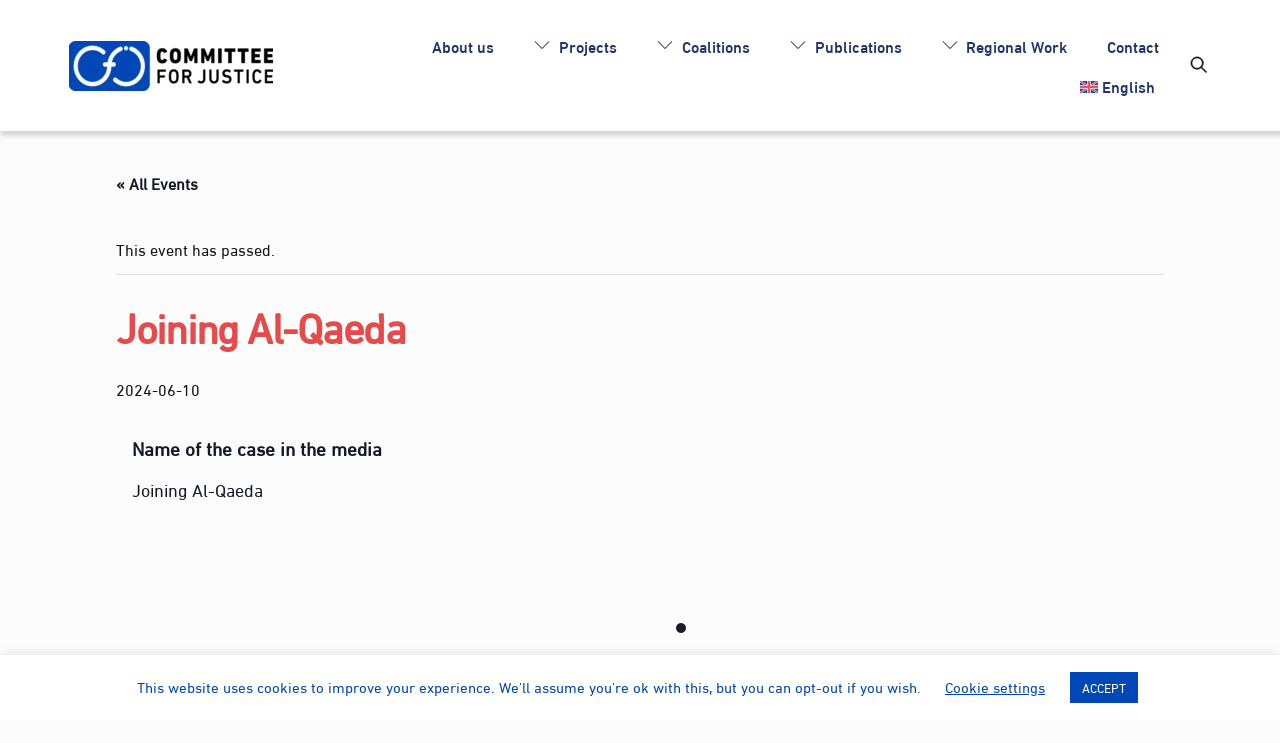

--- FILE ---
content_type: text/html; charset=UTF-8
request_url: https://www.cfjustice.org/pcalendar/%D8%A7%D9%84%D8%A7%D9%86%D8%B6%D9%85%D8%A7%D9%85-%D9%84%D8%AA%D9%86%D8%B8%D9%8A%D9%85-%D8%A7%D9%84%D9%82%D8%A7%D8%B9%D8%AF%D8%A9/
body_size: 29687
content:
<!DOCTYPE html>
		<html lang="en-US">
			<head>
										<meta name="viewport" content="width=device-width, initial-scale=1">
						        <meta charset="UTF-8">
        <meta name="viewport" content="width=device-width, initial-scale=1, minimum-scale=1">
        <style id="tb_inline_styles" data-no-optimize="1">.tb_animation_on{overflow-x:hidden}.themify_builder .wow{visibility:hidden;animation-fill-mode:both}[data-tf-animation]{will-change:transform,opacity,visibility}@media(min-width:768px){.themify_builder .tf_lax_done{transition-duration:.8s;transition-timing-function:cubic-bezier(.165,.84,.44,1)}}@media(max-width:770px){.themify_builder .tf_lax_done{opacity:unset!important;transform:unset!important;filter:unset!important}}[data-sticky-active].tb_sticky_scroll_active{z-index:1}[data-sticky-active].tb_sticky_scroll_active .hide-on-stick{display:none}@media(min-width:1281px){.hide-desktop{width:0!important;height:0!important;padding:0!important;visibility:hidden!important;margin:0!important;display:table-column!important;background:0!important;content-visibility:hidden;overflow:hidden!important}}@media(min-width:769px) and (max-width:1280px){.hide-tablet_landscape{width:0!important;height:0!important;padding:0!important;visibility:hidden!important;margin:0!important;display:table-column!important;background:0!important;content-visibility:hidden;overflow:hidden!important}}@media(min-width:554px) and (max-width:768px){.hide-tablet{width:0!important;height:0!important;padding:0!important;visibility:hidden!important;margin:0!important;display:table-column!important;background:0!important;content-visibility:hidden;overflow:hidden!important}}@media(max-width:553px){.hide-mobile{width:0!important;height:0!important;padding:0!important;visibility:hidden!important;margin:0!important;display:table-column!important;background:0!important;content-visibility:hidden;overflow:hidden!important}}@media(max-width:768px){div.module-gallery-grid{--galn:var(--galt)}}@media(max-width:553px){
                .themify_map.tf_map_loaded{width:100%!important}
                .ui.builder_button,.ui.nav li a{padding:.525em 1.15em}
                .fullheight>.row_inner:not(.tb_col_count_1){min-height:0}
                div.module-gallery-grid{--galn:var(--galm);gap:8px}
            }</style><noscript><style>.themify_builder .wow,.wow .tf_lazy{visibility:visible!important}</style></noscript>        <style id="tf_lazy_common" data-no-optimize="1">
                        img{
                max-width:100%;
                height:auto
            }
                                    :where(.tf_in_flx,.tf_flx){display:inline-flex;flex-wrap:wrap;place-items:center}
            .tf_fa,:is(em,i) tf-lottie{display:inline-block;vertical-align:middle}:is(em,i) tf-lottie{width:1.5em;height:1.5em}.tf_fa{width:1em;height:1em;stroke-width:0;stroke:currentColor;overflow:visible;fill:currentColor;pointer-events:none;text-rendering:optimizeSpeed;buffered-rendering:static}#tf_svg symbol{overflow:visible}:where(.tf_lazy){position:relative;visibility:visible;display:block;opacity:.3}.wow .tf_lazy:not(.tf_swiper-slide){visibility:hidden;opacity:1}div.tf_audio_lazy audio{visibility:hidden;height:0;display:inline}.mejs-container{visibility:visible}.tf_iframe_lazy{transition:opacity .3s ease-in-out;min-height:10px}:where(.tf_flx),.tf_swiper-wrapper{display:flex}.tf_swiper-slide{flex-shrink:0;opacity:0;width:100%;height:100%}.tf_swiper-wrapper>br,.tf_lazy.tf_swiper-wrapper .tf_lazy:after,.tf_lazy.tf_swiper-wrapper .tf_lazy:before{display:none}.tf_lazy:after,.tf_lazy:before{content:'';display:inline-block;position:absolute;width:10px!important;height:10px!important;margin:0 3px;top:50%!important;inset-inline:auto 50%!important;border-radius:100%;background-color:currentColor;visibility:visible;animation:tf-hrz-loader infinite .75s cubic-bezier(.2,.68,.18,1.08)}.tf_lazy:after{width:6px!important;height:6px!important;inset-inline:50% auto!important;margin-top:3px;animation-delay:-.4s}@keyframes tf-hrz-loader{0%,100%{transform:scale(1);opacity:1}50%{transform:scale(.1);opacity:.6}}.tf_lazy_lightbox{position:fixed;background:rgba(11,11,11,.8);color:#ccc;top:0;left:0;display:flex;align-items:center;justify-content:center;z-index:999}.tf_lazy_lightbox .tf_lazy:after,.tf_lazy_lightbox .tf_lazy:before{background:#fff}.tf_vd_lazy,tf-lottie{display:flex;flex-wrap:wrap}tf-lottie{aspect-ratio:1.777}.tf_w.tf_vd_lazy video{width:100%;height:auto;position:static;object-fit:cover}
        </style>
        <link href="https://www.cfjustice.org/wp-content/uploads/2023/10/favicon.svg" rel="mask-icon" color=”#fff" /><link type="image/svg+xml" href="https://www.cfjustice.org/wp-content/uploads/2023/10/favicon.svg" rel="icon" /><link rel="preload" href="https://www.cfjustice.org/wp-content/plugins/the-events-calendar/vendor/bootstrap-datepicker/css/bootstrap-datepicker.standalone.min.css?ver=6.15.14" as="style"><link rel='stylesheet' id='tribe-events-views-v2-bootstrap-datepicker-styles-css' href='https://www.cfjustice.org/wp-content/plugins/the-events-calendar/vendor/bootstrap-datepicker/css/bootstrap-datepicker.standalone.min.css?ver=6.15.14' media='all' />
<link rel="preload" href="https://www.cfjustice.org/wp-content/plugins/event-tickets/common/build/css/variables-skeleton.css?ver=6.10.1" as="style"><link rel='stylesheet' id='tec-variables-skeleton-css' href='https://www.cfjustice.org/wp-content/plugins/event-tickets/common/build/css/variables-skeleton.css?ver=6.10.1' media='all' />
<link rel="preload" href="https://www.cfjustice.org/wp-content/plugins/event-tickets/common/build/css/common-skeleton.css?ver=6.10.1" as="style"><link rel='stylesheet' id='tribe-common-skeleton-style-css' href='https://www.cfjustice.org/wp-content/plugins/event-tickets/common/build/css/common-skeleton.css?ver=6.10.1' media='all' />
<link rel="preload" href="https://www.cfjustice.org/wp-content/plugins/event-tickets/common/vendor/tooltipster/tooltipster.bundle.min.css?ver=6.10.1" as="style"><link rel='stylesheet' id='tribe-tooltipster-css-css' href='https://www.cfjustice.org/wp-content/plugins/event-tickets/common/vendor/tooltipster/tooltipster.bundle.min.css?ver=6.10.1' media='all' />
<link rel="preload" href="https://www.cfjustice.org/wp-content/plugins/the-events-calendar/build/css/views-skeleton.css?ver=6.15.14" as="style"><link rel='stylesheet' id='tribe-events-views-v2-skeleton-css' href='https://www.cfjustice.org/wp-content/plugins/the-events-calendar/build/css/views-skeleton.css?ver=6.15.14' media='all' />
<link rel="preload" href="https://www.cfjustice.org/wp-content/plugins/event-tickets/common/build/css/variables-full.css?ver=6.10.1" as="style"><link rel='stylesheet' id='tec-variables-full-css' href='https://www.cfjustice.org/wp-content/plugins/event-tickets/common/build/css/variables-full.css?ver=6.10.1' media='all' />
<link rel="preload" href="https://www.cfjustice.org/wp-content/plugins/event-tickets/common/build/css/common-full.css?ver=6.10.1" as="style"><link rel='stylesheet' id='tribe-common-full-style-css' href='https://www.cfjustice.org/wp-content/plugins/event-tickets/common/build/css/common-full.css?ver=6.10.1' media='all' />
<link rel="preload" href="https://www.cfjustice.org/wp-content/plugins/the-events-calendar/build/css/views-full.css?ver=6.15.14" as="style"><link rel='stylesheet' id='tribe-events-views-v2-full-css' href='https://www.cfjustice.org/wp-content/plugins/the-events-calendar/build/css/views-full.css?ver=6.15.14' media='all' />
<link rel="preload" href="https://www.cfjustice.org/wp-content/plugins/the-events-calendar/build/css/views-print.css?ver=6.15.14" as="style" media="print"><link rel='stylesheet' id='tribe-events-views-v2-print-css' href='https://www.cfjustice.org/wp-content/plugins/the-events-calendar/build/css/views-print.css?ver=6.15.14' media='print' />
<style id="themify-custom-fonts">@font-face{
	font-family:'din-next-lt-arabic-regular';
	font-style:normal;
	font-weight:normal;
	font-display:swap;
	src:url('https://www.cfjustice.org/wp-content/uploads/2022/03/Linotype-DIN-Next-LT-Arabic-Regular-1.ttf') format('truetype')
}
@font-face{
	font-family:'din-next-lt-arabic-bold';
	font-style:normal;
	font-weight:normal;
	font-display:swap;
	src:url('https://www.cfjustice.org/wp-content/uploads/2022/03/Linotype-DIN-Next-LT-Arabic-Bold-1.ttf') format('truetype')
}
@font-face{
	font-family:'din-next-lt-arabic-light';
	font-style:normal;
	font-weight:normal;
	font-display:swap;
	src:url('https://www.cfjustice.org/wp-content/uploads/2022/03/Linotype-DIN-Next-LT-Arabic-Light-1.ttf') format('truetype')
}
@font-face{
	font-family:'din-next-lt-arabic-medium';
	font-style:normal;
	font-weight:normal;
	font-display:swap;
	src:url('https://www.cfjustice.org/wp-content/uploads/2022/03/Linotype-DIN-Next-LT-Arabic-Medium-1.ttf') format('truetype')
}
</style><meta name='robots' content='index, follow, max-image-preview:large, max-snippet:-1, max-video-preview:-1' />

	<!-- This site is optimized with the Yoast SEO plugin v26.7 - https://yoast.com/wordpress/plugins/seo/ -->
	<title>Joining Al-Qaeda - Committee for Justice</title>
	<link rel="canonical" href="https://www.cfjustice.org/pcalendar/%d8%a7%d9%84%d8%a7%d9%86%d8%b6%d9%85%d8%a7%d9%85-%d9%84%d8%aa%d9%86%d8%b8%d9%8a%d9%85-%d8%a7%d9%84%d9%82%d8%a7%d8%b9%d8%af%d8%a9/" />
	<meta property="og:locale" content="en_US" />
	<meta property="og:type" content="article" />
	<meta property="og:title" content="Joining Al-Qaeda - Committee for Justice" />
	<meta property="og:description" content="Name of the case in the media Joining Al-Qaeda Timeline 02/20/23 The court decided to adjourn the case to March 21 for pleading 03/21/23  The court decided to adjourn the [&hellip;]" />
	<meta property="og:url" content="https://www.cfjustice.org/pcalendar/%d8%a7%d9%84%d8%a7%d9%86%d8%b6%d9%85%d8%a7%d9%85-%d9%84%d8%aa%d9%86%d8%b8%d9%8a%d9%85-%d8%a7%d9%84%d9%82%d8%a7%d8%b9%d8%af%d8%a9/" />
	<meta property="og:site_name" content="Committee for Justice" />
	<meta property="article:publisher" content="https://www.facebook.com/cfjusticeorg" />
	<meta property="article:modified_time" content="2023-11-04T20:54:23+00:00" />
	<meta name="twitter:card" content="summary_large_image" />
	<meta name="twitter:site" content="@cfjusticeorg" />
	<meta name="twitter:label1" content="Est. reading time" />
	<meta name="twitter:data1" content="2 minutes" />
	<script type="application/ld+json" class="yoast-schema-graph">{"@context":"https://schema.org","@graph":[{"@type":"WebPage","@id":"https://www.cfjustice.org/pcalendar/%d8%a7%d9%84%d8%a7%d9%86%d8%b6%d9%85%d8%a7%d9%85-%d9%84%d8%aa%d9%86%d8%b8%d9%8a%d9%85-%d8%a7%d9%84%d9%82%d8%a7%d8%b9%d8%af%d8%a9/","url":"https://www.cfjustice.org/pcalendar/%d8%a7%d9%84%d8%a7%d9%86%d8%b6%d9%85%d8%a7%d9%85-%d9%84%d8%aa%d9%86%d8%b8%d9%8a%d9%85-%d8%a7%d9%84%d9%82%d8%a7%d8%b9%d8%af%d8%a9/","name":"Joining Al-Qaeda - Committee for Justice","isPartOf":{"@id":"https://www.cfjustice.org/#website"},"datePublished":"2023-11-04T20:41:24+00:00","dateModified":"2023-11-04T20:54:23+00:00","breadcrumb":{"@id":"https://www.cfjustice.org/pcalendar/%d8%a7%d9%84%d8%a7%d9%86%d8%b6%d9%85%d8%a7%d9%85-%d9%84%d8%aa%d9%86%d8%b8%d9%8a%d9%85-%d8%a7%d9%84%d9%82%d8%a7%d8%b9%d8%af%d8%a9/#breadcrumb"},"inLanguage":"en-US","potentialAction":[{"@type":"ReadAction","target":["https://www.cfjustice.org/pcalendar/%d8%a7%d9%84%d8%a7%d9%86%d8%b6%d9%85%d8%a7%d9%85-%d9%84%d8%aa%d9%86%d8%b8%d9%8a%d9%85-%d8%a7%d9%84%d9%82%d8%a7%d8%b9%d8%af%d8%a9/"]}]},{"@type":"BreadcrumbList","@id":"https://www.cfjustice.org/pcalendar/%d8%a7%d9%84%d8%a7%d9%86%d8%b6%d9%85%d8%a7%d9%85-%d9%84%d8%aa%d9%86%d8%b8%d9%8a%d9%85-%d8%a7%d9%84%d9%82%d8%a7%d8%b9%d8%af%d8%a9/#breadcrumb","itemListElement":[{"@type":"ListItem","position":1,"name":"Home","item":"https://www.cfjustice.org/"},{"@type":"ListItem","position":2,"name":"Events","item":"https://www.cfjustice.org/calendar/"},{"@type":"ListItem","position":3,"name":"Joining Al-Qaeda"}]},{"@type":"WebSite","@id":"https://www.cfjustice.org/#website","url":"https://www.cfjustice.org/","name":"Committee for Justice","description":"We are working to achieve justice","publisher":{"@id":"https://www.cfjustice.org/#organization"},"alternateName":"CFJ","potentialAction":[{"@type":"SearchAction","target":{"@type":"EntryPoint","urlTemplate":"https://www.cfjustice.org/?s={search_term_string}"},"query-input":{"@type":"PropertyValueSpecification","valueRequired":true,"valueName":"search_term_string"}}],"inLanguage":"en-US"},{"@type":"Organization","@id":"https://www.cfjustice.org/#organization","name":"Committee for Justice","url":"https://www.cfjustice.org/","logo":{"@type":"ImageObject","inLanguage":"en-US","@id":"https://www.cfjustice.org/#/schema/logo/image/","url":"https://www.cfjustice.org/wp-content/uploads/2023/10/logo-1.svg","contentUrl":"https://www.cfjustice.org/wp-content/uploads/2023/10/logo-1.svg","width":1,"height":1,"caption":"Committee for Justice"},"image":{"@id":"https://www.cfjustice.org/#/schema/logo/image/"},"sameAs":["https://www.facebook.com/cfjusticeorg","https://x.com/cfjusticeorg","https://www.linkedin.com/company/cfjustice/","https://www.youtube.com/channel/UCQdBw5-F5Z80xtts8UqRRqQ","https://www.instagram.com/cfjusticeorg"]},{"@type":"Event","name":"Joining Al-Qaeda","description":"Name of the case in the media Joining Al-Qaeda Timeline 02/20/23 The court decided to adjourn the case to March 21 for pleading 03/21/23  The court decided to adjourn the [&hellip;]","url":"https://www.cfjustice.org/pcalendar/%d8%a7%d9%84%d8%a7%d9%86%d8%b6%d9%85%d8%a7%d9%85-%d9%84%d8%aa%d9%86%d8%b8%d9%8a%d9%85-%d8%a7%d9%84%d9%82%d8%a7%d8%b9%d8%af%d8%a9/","eventAttendanceMode":"https://schema.org/OfflineEventAttendanceMode","eventStatus":"https://schema.org/EventScheduled","startDate":"2024-06-10T00:00:00+02:00","endDate":"2024-06-10T23:59:59+02:00","location":{"@type":"Place","name":"Badr Courts Complex","description":"Name of the case in the media Joining Al-Qaeda","url":"","address":{"@type":"PostalAddress","streetAddress":"Badr City","addressLocality":"Cairo Governorate","postalCode":"5Q6P+666","addressCountry":"Egypt"},"telephone":"","sameAs":""},"@id":"https://www.cfjustice.org/pcalendar/%d8%a7%d9%84%d8%a7%d9%86%d8%b6%d9%85%d8%a7%d9%85-%d9%84%d8%aa%d9%86%d8%b8%d9%8a%d9%85-%d8%a7%d9%84%d9%82%d8%a7%d8%b9%d8%af%d8%a9/#event","mainEntityOfPage":{"@id":"https://www.cfjustice.org/pcalendar/%d8%a7%d9%84%d8%a7%d9%86%d8%b6%d9%85%d8%a7%d9%85-%d9%84%d8%aa%d9%86%d8%b8%d9%8a%d9%85-%d8%a7%d9%84%d9%82%d8%a7%d8%b9%d8%af%d8%a9/"}}]}</script>
	<!-- / Yoast SEO plugin. -->


<link rel="alternate" type="application/rss+xml" title="Committee for Justice &raquo; Feed" href="https://www.cfjustice.org/feed/" />
<link rel="alternate" type="application/rss+xml" title="Committee for Justice &raquo; Comments Feed" href="https://www.cfjustice.org/comments/feed/" />
<link rel="alternate" type="text/calendar" title="Committee for Justice &raquo; iCal Feed" href="https://www.cfjustice.org/calendar/?ical=1" />
<link rel="alternate" title="oEmbed (JSON)" type="application/json+oembed" href="https://www.cfjustice.org/wp-json/oembed/1.0/embed?url=https%3A%2F%2Fwww.cfjustice.org%2Fpcalendar%2F%25d8%25a7%25d9%2584%25d8%25a7%25d9%2586%25d8%25b6%25d9%2585%25d8%25a7%25d9%2585-%25d9%2584%25d8%25aa%25d9%2586%25d8%25b8%25d9%258a%25d9%2585-%25d8%25a7%25d9%2584%25d9%2582%25d8%25a7%25d8%25b9%25d8%25af%25d8%25a9%2F" />
<link rel="alternate" title="oEmbed (XML)" type="text/xml+oembed" href="https://www.cfjustice.org/wp-json/oembed/1.0/embed?url=https%3A%2F%2Fwww.cfjustice.org%2Fpcalendar%2F%25d8%25a7%25d9%2584%25d8%25a7%25d9%2586%25d8%25b6%25d9%2585%25d8%25a7%25d9%2585-%25d9%2584%25d8%25aa%25d9%2586%25d8%25b8%25d9%258a%25d9%2585-%25d8%25a7%25d9%2584%25d9%2582%25d8%25a7%25d8%25b9%25d8%25af%25d8%25a9%2F&#038;format=xml" />
		<!-- This site uses the Google Analytics by MonsterInsights plugin v9.11.1 - Using Analytics tracking - https://www.monsterinsights.com/ -->
							<script src="//www.googletagmanager.com/gtag/js?id=G-VLXREB74FB"  data-cfasync="false" data-wpfc-render="false" async></script>
			<script data-cfasync="false" data-wpfc-render="false">
				var mi_version = '9.11.1';
				var mi_track_user = true;
				var mi_no_track_reason = '';
								var MonsterInsightsDefaultLocations = {"page_location":"https:\/\/www.cfjustice.org\/pcalendar\/%D8%A7%D9%84%D8%A7%D9%86%D8%B6%D9%85%D8%A7%D9%85-%D9%84%D8%AA%D9%86%D8%B8%D9%8A%D9%85-%D8%A7%D9%84%D9%82%D8%A7%D8%B9%D8%AF%D8%A9\/"};
								if ( typeof MonsterInsightsPrivacyGuardFilter === 'function' ) {
					var MonsterInsightsLocations = (typeof MonsterInsightsExcludeQuery === 'object') ? MonsterInsightsPrivacyGuardFilter( MonsterInsightsExcludeQuery ) : MonsterInsightsPrivacyGuardFilter( MonsterInsightsDefaultLocations );
				} else {
					var MonsterInsightsLocations = (typeof MonsterInsightsExcludeQuery === 'object') ? MonsterInsightsExcludeQuery : MonsterInsightsDefaultLocations;
				}

								var disableStrs = [
										'ga-disable-G-VLXREB74FB',
									];

				/* Function to detect opted out users */
				function __gtagTrackerIsOptedOut() {
					for (var index = 0; index < disableStrs.length; index++) {
						if (document.cookie.indexOf(disableStrs[index] + '=true') > -1) {
							return true;
						}
					}

					return false;
				}

				/* Disable tracking if the opt-out cookie exists. */
				if (__gtagTrackerIsOptedOut()) {
					for (var index = 0; index < disableStrs.length; index++) {
						window[disableStrs[index]] = true;
					}
				}

				/* Opt-out function */
				function __gtagTrackerOptout() {
					for (var index = 0; index < disableStrs.length; index++) {
						document.cookie = disableStrs[index] + '=true; expires=Thu, 31 Dec 2099 23:59:59 UTC; path=/';
						window[disableStrs[index]] = true;
					}
				}

				if ('undefined' === typeof gaOptout) {
					function gaOptout() {
						__gtagTrackerOptout();
					}
				}
								window.dataLayer = window.dataLayer || [];

				window.MonsterInsightsDualTracker = {
					helpers: {},
					trackers: {},
				};
				if (mi_track_user) {
					function __gtagDataLayer() {
						dataLayer.push(arguments);
					}

					function __gtagTracker(type, name, parameters) {
						if (!parameters) {
							parameters = {};
						}

						if (parameters.send_to) {
							__gtagDataLayer.apply(null, arguments);
							return;
						}

						if (type === 'event') {
														parameters.send_to = monsterinsights_frontend.v4_id;
							var hookName = name;
							if (typeof parameters['event_category'] !== 'undefined') {
								hookName = parameters['event_category'] + ':' + name;
							}

							if (typeof MonsterInsightsDualTracker.trackers[hookName] !== 'undefined') {
								MonsterInsightsDualTracker.trackers[hookName](parameters);
							} else {
								__gtagDataLayer('event', name, parameters);
							}
							
						} else {
							__gtagDataLayer.apply(null, arguments);
						}
					}

					__gtagTracker('js', new Date());
					__gtagTracker('set', {
						'developer_id.dZGIzZG': true,
											});
					if ( MonsterInsightsLocations.page_location ) {
						__gtagTracker('set', MonsterInsightsLocations);
					}
										__gtagTracker('config', 'G-VLXREB74FB', {"forceSSL":"true","link_attribution":"true"} );
										window.gtag = __gtagTracker;										(function () {
						/* https://developers.google.com/analytics/devguides/collection/analyticsjs/ */
						/* ga and __gaTracker compatibility shim. */
						var noopfn = function () {
							return null;
						};
						var newtracker = function () {
							return new Tracker();
						};
						var Tracker = function () {
							return null;
						};
						var p = Tracker.prototype;
						p.get = noopfn;
						p.set = noopfn;
						p.send = function () {
							var args = Array.prototype.slice.call(arguments);
							args.unshift('send');
							__gaTracker.apply(null, args);
						};
						var __gaTracker = function () {
							var len = arguments.length;
							if (len === 0) {
								return;
							}
							var f = arguments[len - 1];
							if (typeof f !== 'object' || f === null || typeof f.hitCallback !== 'function') {
								if ('send' === arguments[0]) {
									var hitConverted, hitObject = false, action;
									if ('event' === arguments[1]) {
										if ('undefined' !== typeof arguments[3]) {
											hitObject = {
												'eventAction': arguments[3],
												'eventCategory': arguments[2],
												'eventLabel': arguments[4],
												'value': arguments[5] ? arguments[5] : 1,
											}
										}
									}
									if ('pageview' === arguments[1]) {
										if ('undefined' !== typeof arguments[2]) {
											hitObject = {
												'eventAction': 'page_view',
												'page_path': arguments[2],
											}
										}
									}
									if (typeof arguments[2] === 'object') {
										hitObject = arguments[2];
									}
									if (typeof arguments[5] === 'object') {
										Object.assign(hitObject, arguments[5]);
									}
									if ('undefined' !== typeof arguments[1].hitType) {
										hitObject = arguments[1];
										if ('pageview' === hitObject.hitType) {
											hitObject.eventAction = 'page_view';
										}
									}
									if (hitObject) {
										action = 'timing' === arguments[1].hitType ? 'timing_complete' : hitObject.eventAction;
										hitConverted = mapArgs(hitObject);
										__gtagTracker('event', action, hitConverted);
									}
								}
								return;
							}

							function mapArgs(args) {
								var arg, hit = {};
								var gaMap = {
									'eventCategory': 'event_category',
									'eventAction': 'event_action',
									'eventLabel': 'event_label',
									'eventValue': 'event_value',
									'nonInteraction': 'non_interaction',
									'timingCategory': 'event_category',
									'timingVar': 'name',
									'timingValue': 'value',
									'timingLabel': 'event_label',
									'page': 'page_path',
									'location': 'page_location',
									'title': 'page_title',
									'referrer' : 'page_referrer',
								};
								for (arg in args) {
																		if (!(!args.hasOwnProperty(arg) || !gaMap.hasOwnProperty(arg))) {
										hit[gaMap[arg]] = args[arg];
									} else {
										hit[arg] = args[arg];
									}
								}
								return hit;
							}

							try {
								f.hitCallback();
							} catch (ex) {
							}
						};
						__gaTracker.create = newtracker;
						__gaTracker.getByName = newtracker;
						__gaTracker.getAll = function () {
							return [];
						};
						__gaTracker.remove = noopfn;
						__gaTracker.loaded = true;
						window['__gaTracker'] = __gaTracker;
					})();
									} else {
										console.log("");
					(function () {
						function __gtagTracker() {
							return null;
						}

						window['__gtagTracker'] = __gtagTracker;
						window['gtag'] = __gtagTracker;
					})();
									}
			</script>
							<!-- / Google Analytics by MonsterInsights -->
		<style id='wp-img-auto-sizes-contain-inline-css'>
img:is([sizes=auto i],[sizes^="auto," i]){contain-intrinsic-size:3000px 1500px}
/*# sourceURL=wp-img-auto-sizes-contain-inline-css */
</style>
<link rel="preload" href="https://www.cfjustice.org/wp-includes/css/dashicons.min.css?ver=6.9" as="style"><link rel='stylesheet' id='dashicons-css' href='https://www.cfjustice.org/wp-includes/css/dashicons.min.css?ver=6.9' media='all' />
<link rel="preload" href="https://www.cfjustice.org/wp-content/plugins/event-tickets/build/css/tickets.css?ver=5.27.3" as="style"><link rel='stylesheet' id='event-tickets-tickets-css-css' href='https://www.cfjustice.org/wp-content/plugins/event-tickets/build/css/tickets.css?ver=5.27.3' media='all' />
<link rel="preload" href="https://www.cfjustice.org/wp-content/plugins/event-tickets/build/css/rsvp-v1.css?ver=5.27.3" as="style"><link rel='stylesheet' id='event-tickets-tickets-rsvp-css-css' href='https://www.cfjustice.org/wp-content/plugins/event-tickets/build/css/rsvp-v1.css?ver=5.27.3' media='all' />
<link rel="preload" href="https://www.cfjustice.org/wp-content/plugins/the-events-calendar/build/css/tribe-events-single-skeleton.css?ver=6.15.14" as="style"><link rel='stylesheet' id='tribe-events-v2-single-skeleton-css' href='https://www.cfjustice.org/wp-content/plugins/the-events-calendar/build/css/tribe-events-single-skeleton.css?ver=6.15.14' media='all' />
<link rel="preload" href="https://www.cfjustice.org/wp-content/plugins/the-events-calendar/build/css/tribe-events-single-full.css?ver=6.15.14" as="style"><link rel='stylesheet' id='tribe-events-v2-single-skeleton-full-css' href='https://www.cfjustice.org/wp-content/plugins/the-events-calendar/build/css/tribe-events-single-full.css?ver=6.15.14' media='all' />
<style id='wp-emoji-styles-inline-css'>

	img.wp-smiley, img.emoji {
		display: inline !important;
		border: none !important;
		box-shadow: none !important;
		height: 1em !important;
		width: 1em !important;
		margin: 0 0.07em !important;
		vertical-align: -0.1em !important;
		background: none !important;
		padding: 0 !important;
	}
/*# sourceURL=wp-emoji-styles-inline-css */
</style>
<link rel="preload" href="https://www.cfjustice.org/wp-content/plugins/pdfjs-viewer-shortcode/inc/../blocks/build/style-index.css?ver=1768388231" as="style"><link rel='stylesheet' id='gutenberg-pdfjs-style-css' href='https://www.cfjustice.org/wp-content/plugins/pdfjs-viewer-shortcode/inc/../blocks/build/style-index.css?ver=1768388231' media='all' />
<style id='global-styles-inline-css'>
:root{--wp--preset--aspect-ratio--square: 1;--wp--preset--aspect-ratio--4-3: 4/3;--wp--preset--aspect-ratio--3-4: 3/4;--wp--preset--aspect-ratio--3-2: 3/2;--wp--preset--aspect-ratio--2-3: 2/3;--wp--preset--aspect-ratio--16-9: 16/9;--wp--preset--aspect-ratio--9-16: 9/16;--wp--preset--color--black: #000000;--wp--preset--color--cyan-bluish-gray: #abb8c3;--wp--preset--color--white: #ffffff;--wp--preset--color--pale-pink: #f78da7;--wp--preset--color--vivid-red: #cf2e2e;--wp--preset--color--luminous-vivid-orange: #ff6900;--wp--preset--color--luminous-vivid-amber: #fcb900;--wp--preset--color--light-green-cyan: #7bdcb5;--wp--preset--color--vivid-green-cyan: #00d084;--wp--preset--color--pale-cyan-blue: #8ed1fc;--wp--preset--color--vivid-cyan-blue: #0693e3;--wp--preset--color--vivid-purple: #9b51e0;--wp--preset--gradient--vivid-cyan-blue-to-vivid-purple: linear-gradient(135deg,rgb(6,147,227) 0%,rgb(155,81,224) 100%);--wp--preset--gradient--light-green-cyan-to-vivid-green-cyan: linear-gradient(135deg,rgb(122,220,180) 0%,rgb(0,208,130) 100%);--wp--preset--gradient--luminous-vivid-amber-to-luminous-vivid-orange: linear-gradient(135deg,rgb(252,185,0) 0%,rgb(255,105,0) 100%);--wp--preset--gradient--luminous-vivid-orange-to-vivid-red: linear-gradient(135deg,rgb(255,105,0) 0%,rgb(207,46,46) 100%);--wp--preset--gradient--very-light-gray-to-cyan-bluish-gray: linear-gradient(135deg,rgb(238,238,238) 0%,rgb(169,184,195) 100%);--wp--preset--gradient--cool-to-warm-spectrum: linear-gradient(135deg,rgb(74,234,220) 0%,rgb(151,120,209) 20%,rgb(207,42,186) 40%,rgb(238,44,130) 60%,rgb(251,105,98) 80%,rgb(254,248,76) 100%);--wp--preset--gradient--blush-light-purple: linear-gradient(135deg,rgb(255,206,236) 0%,rgb(152,150,240) 100%);--wp--preset--gradient--blush-bordeaux: linear-gradient(135deg,rgb(254,205,165) 0%,rgb(254,45,45) 50%,rgb(107,0,62) 100%);--wp--preset--gradient--luminous-dusk: linear-gradient(135deg,rgb(255,203,112) 0%,rgb(199,81,192) 50%,rgb(65,88,208) 100%);--wp--preset--gradient--pale-ocean: linear-gradient(135deg,rgb(255,245,203) 0%,rgb(182,227,212) 50%,rgb(51,167,181) 100%);--wp--preset--gradient--electric-grass: linear-gradient(135deg,rgb(202,248,128) 0%,rgb(113,206,126) 100%);--wp--preset--gradient--midnight: linear-gradient(135deg,rgb(2,3,129) 0%,rgb(40,116,252) 100%);--wp--preset--font-size--small: 13px;--wp--preset--font-size--medium: clamp(14px, 0.875rem + ((1vw - 3.2px) * 0.469), 20px);--wp--preset--font-size--large: clamp(22.041px, 1.378rem + ((1vw - 3.2px) * 1.091), 36px);--wp--preset--font-size--x-large: clamp(25.014px, 1.563rem + ((1vw - 3.2px) * 1.327), 42px);--wp--preset--font-family--system-font: -apple-system,BlinkMacSystemFont,"Segoe UI",Roboto,Oxygen-Sans,Ubuntu,Cantarell,"Helvetica Neue",sans-serif;--wp--preset--spacing--20: 0.44rem;--wp--preset--spacing--30: 0.67rem;--wp--preset--spacing--40: 1rem;--wp--preset--spacing--50: 1.5rem;--wp--preset--spacing--60: 2.25rem;--wp--preset--spacing--70: 3.38rem;--wp--preset--spacing--80: 5.06rem;--wp--preset--shadow--natural: 6px 6px 9px rgba(0, 0, 0, 0.2);--wp--preset--shadow--deep: 12px 12px 50px rgba(0, 0, 0, 0.4);--wp--preset--shadow--sharp: 6px 6px 0px rgba(0, 0, 0, 0.2);--wp--preset--shadow--outlined: 6px 6px 0px -3px rgb(255, 255, 255), 6px 6px rgb(0, 0, 0);--wp--preset--shadow--crisp: 6px 6px 0px rgb(0, 0, 0);}:where(body) { margin: 0; }.wp-site-blocks > .alignleft { float: left; margin-right: 2em; }.wp-site-blocks > .alignright { float: right; margin-left: 2em; }.wp-site-blocks > .aligncenter { justify-content: center; margin-left: auto; margin-right: auto; }:where(.wp-site-blocks) > * { margin-block-start: 24px; margin-block-end: 0; }:where(.wp-site-blocks) > :first-child { margin-block-start: 0; }:where(.wp-site-blocks) > :last-child { margin-block-end: 0; }:root { --wp--style--block-gap: 24px; }:root :where(.is-layout-flow) > :first-child{margin-block-start: 0;}:root :where(.is-layout-flow) > :last-child{margin-block-end: 0;}:root :where(.is-layout-flow) > *{margin-block-start: 24px;margin-block-end: 0;}:root :where(.is-layout-constrained) > :first-child{margin-block-start: 0;}:root :where(.is-layout-constrained) > :last-child{margin-block-end: 0;}:root :where(.is-layout-constrained) > *{margin-block-start: 24px;margin-block-end: 0;}:root :where(.is-layout-flex){gap: 24px;}:root :where(.is-layout-grid){gap: 24px;}.is-layout-flow > .alignleft{float: left;margin-inline-start: 0;margin-inline-end: 2em;}.is-layout-flow > .alignright{float: right;margin-inline-start: 2em;margin-inline-end: 0;}.is-layout-flow > .aligncenter{margin-left: auto !important;margin-right: auto !important;}.is-layout-constrained > .alignleft{float: left;margin-inline-start: 0;margin-inline-end: 2em;}.is-layout-constrained > .alignright{float: right;margin-inline-start: 2em;margin-inline-end: 0;}.is-layout-constrained > .aligncenter{margin-left: auto !important;margin-right: auto !important;}.is-layout-constrained > :where(:not(.alignleft):not(.alignright):not(.alignfull)){margin-left: auto !important;margin-right: auto !important;}body .is-layout-flex{display: flex;}.is-layout-flex{flex-wrap: wrap;align-items: center;}.is-layout-flex > :is(*, div){margin: 0;}body .is-layout-grid{display: grid;}.is-layout-grid > :is(*, div){margin: 0;}body{font-family: var(--wp--preset--font-family--system-font);font-size: var(--wp--preset--font-size--medium);line-height: 1.6;padding-top: 0px;padding-right: 0px;padding-bottom: 0px;padding-left: 0px;}a:where(:not(.wp-element-button)){text-decoration: underline;}:root :where(.wp-element-button, .wp-block-button__link){background-color: #32373c;border-width: 0;color: #fff;font-family: inherit;font-size: inherit;font-style: inherit;font-weight: inherit;letter-spacing: inherit;line-height: inherit;padding-top: calc(0.667em + 2px);padding-right: calc(1.333em + 2px);padding-bottom: calc(0.667em + 2px);padding-left: calc(1.333em + 2px);text-decoration: none;text-transform: inherit;}.has-black-color{color: var(--wp--preset--color--black) !important;}.has-cyan-bluish-gray-color{color: var(--wp--preset--color--cyan-bluish-gray) !important;}.has-white-color{color: var(--wp--preset--color--white) !important;}.has-pale-pink-color{color: var(--wp--preset--color--pale-pink) !important;}.has-vivid-red-color{color: var(--wp--preset--color--vivid-red) !important;}.has-luminous-vivid-orange-color{color: var(--wp--preset--color--luminous-vivid-orange) !important;}.has-luminous-vivid-amber-color{color: var(--wp--preset--color--luminous-vivid-amber) !important;}.has-light-green-cyan-color{color: var(--wp--preset--color--light-green-cyan) !important;}.has-vivid-green-cyan-color{color: var(--wp--preset--color--vivid-green-cyan) !important;}.has-pale-cyan-blue-color{color: var(--wp--preset--color--pale-cyan-blue) !important;}.has-vivid-cyan-blue-color{color: var(--wp--preset--color--vivid-cyan-blue) !important;}.has-vivid-purple-color{color: var(--wp--preset--color--vivid-purple) !important;}.has-black-background-color{background-color: var(--wp--preset--color--black) !important;}.has-cyan-bluish-gray-background-color{background-color: var(--wp--preset--color--cyan-bluish-gray) !important;}.has-white-background-color{background-color: var(--wp--preset--color--white) !important;}.has-pale-pink-background-color{background-color: var(--wp--preset--color--pale-pink) !important;}.has-vivid-red-background-color{background-color: var(--wp--preset--color--vivid-red) !important;}.has-luminous-vivid-orange-background-color{background-color: var(--wp--preset--color--luminous-vivid-orange) !important;}.has-luminous-vivid-amber-background-color{background-color: var(--wp--preset--color--luminous-vivid-amber) !important;}.has-light-green-cyan-background-color{background-color: var(--wp--preset--color--light-green-cyan) !important;}.has-vivid-green-cyan-background-color{background-color: var(--wp--preset--color--vivid-green-cyan) !important;}.has-pale-cyan-blue-background-color{background-color: var(--wp--preset--color--pale-cyan-blue) !important;}.has-vivid-cyan-blue-background-color{background-color: var(--wp--preset--color--vivid-cyan-blue) !important;}.has-vivid-purple-background-color{background-color: var(--wp--preset--color--vivid-purple) !important;}.has-black-border-color{border-color: var(--wp--preset--color--black) !important;}.has-cyan-bluish-gray-border-color{border-color: var(--wp--preset--color--cyan-bluish-gray) !important;}.has-white-border-color{border-color: var(--wp--preset--color--white) !important;}.has-pale-pink-border-color{border-color: var(--wp--preset--color--pale-pink) !important;}.has-vivid-red-border-color{border-color: var(--wp--preset--color--vivid-red) !important;}.has-luminous-vivid-orange-border-color{border-color: var(--wp--preset--color--luminous-vivid-orange) !important;}.has-luminous-vivid-amber-border-color{border-color: var(--wp--preset--color--luminous-vivid-amber) !important;}.has-light-green-cyan-border-color{border-color: var(--wp--preset--color--light-green-cyan) !important;}.has-vivid-green-cyan-border-color{border-color: var(--wp--preset--color--vivid-green-cyan) !important;}.has-pale-cyan-blue-border-color{border-color: var(--wp--preset--color--pale-cyan-blue) !important;}.has-vivid-cyan-blue-border-color{border-color: var(--wp--preset--color--vivid-cyan-blue) !important;}.has-vivid-purple-border-color{border-color: var(--wp--preset--color--vivid-purple) !important;}.has-vivid-cyan-blue-to-vivid-purple-gradient-background{background: var(--wp--preset--gradient--vivid-cyan-blue-to-vivid-purple) !important;}.has-light-green-cyan-to-vivid-green-cyan-gradient-background{background: var(--wp--preset--gradient--light-green-cyan-to-vivid-green-cyan) !important;}.has-luminous-vivid-amber-to-luminous-vivid-orange-gradient-background{background: var(--wp--preset--gradient--luminous-vivid-amber-to-luminous-vivid-orange) !important;}.has-luminous-vivid-orange-to-vivid-red-gradient-background{background: var(--wp--preset--gradient--luminous-vivid-orange-to-vivid-red) !important;}.has-very-light-gray-to-cyan-bluish-gray-gradient-background{background: var(--wp--preset--gradient--very-light-gray-to-cyan-bluish-gray) !important;}.has-cool-to-warm-spectrum-gradient-background{background: var(--wp--preset--gradient--cool-to-warm-spectrum) !important;}.has-blush-light-purple-gradient-background{background: var(--wp--preset--gradient--blush-light-purple) !important;}.has-blush-bordeaux-gradient-background{background: var(--wp--preset--gradient--blush-bordeaux) !important;}.has-luminous-dusk-gradient-background{background: var(--wp--preset--gradient--luminous-dusk) !important;}.has-pale-ocean-gradient-background{background: var(--wp--preset--gradient--pale-ocean) !important;}.has-electric-grass-gradient-background{background: var(--wp--preset--gradient--electric-grass) !important;}.has-midnight-gradient-background{background: var(--wp--preset--gradient--midnight) !important;}.has-small-font-size{font-size: var(--wp--preset--font-size--small) !important;}.has-medium-font-size{font-size: var(--wp--preset--font-size--medium) !important;}.has-large-font-size{font-size: var(--wp--preset--font-size--large) !important;}.has-x-large-font-size{font-size: var(--wp--preset--font-size--x-large) !important;}.has-system-font-font-family{font-family: var(--wp--preset--font-family--system-font) !important;}
:root :where(.wp-block-pullquote){font-size: clamp(0.984em, 0.984rem + ((1vw - 0.2em) * 0.645), 1.5em);line-height: 1.6;}
/*# sourceURL=global-styles-inline-css */
</style>
<link rel="preload" href="https://www.cfjustice.org/wp-content/plugins/cookie-law-info/legacy/public/css/cookie-law-info-public.css?ver=3.3.9.1" as="style"><link rel='stylesheet' id='cookie-law-info-css' href='https://www.cfjustice.org/wp-content/plugins/cookie-law-info/legacy/public/css/cookie-law-info-public.css?ver=3.3.9.1' media='all' />
<link rel="preload" href="https://www.cfjustice.org/wp-content/plugins/cookie-law-info/legacy/public/css/cookie-law-info-gdpr.css?ver=3.3.9.1" as="style"><link rel='stylesheet' id='cookie-law-info-gdpr-css' href='https://www.cfjustice.org/wp-content/plugins/cookie-law-info/legacy/public/css/cookie-law-info-gdpr.css?ver=3.3.9.1' media='all' />
<link rel="preload" href="https://www.cfjustice.org/wp-content/plugins/search-filter/style.css?ver=1" as="style"><link rel='stylesheet' id='searchandfilter-css' href='https://www.cfjustice.org/wp-content/plugins/search-filter/style.css?ver=1' media='all' />
<link rel="preload" href="https://www.cfjustice.org/wp-content/plugins/wp-job-manager/assets/dist/css/job-listings.css?ver=598383a28ac5f9f156e4" as="style"><link rel='stylesheet' id='wp-job-manager-job-listings-css' href='https://www.cfjustice.org/wp-content/plugins/wp-job-manager/assets/dist/css/job-listings.css?ver=598383a28ac5f9f156e4' media='all' />
<link rel="preload" href="https://www.cfjustice.org/wp-content/plugins/sitepress-multilingual-cms/templates/language-switchers/menu-item/style.min.css?ver=1" as="style"><link rel='stylesheet' id='wpml-menu-item-0-css' href='https://www.cfjustice.org/wp-content/plugins/sitepress-multilingual-cms/templates/language-switchers/menu-item/style.min.css?ver=1' media='all' />
<link rel="preload" href="https://www.cfjustice.org/wp-content/plugins/filr-protection/assets/datatables.min.css?ver=all" as="style"><link rel='stylesheet' id='filr-datatable-css-css' href='https://www.cfjustice.org/wp-content/plugins/filr-protection/assets/datatables.min.css?ver=all' media='all' />
<link rel="preload" href="https://www.cfjustice.org/wp-content/plugins/event-tickets/build/css/rsvp.css?ver=5.27.3" as="style"><link rel='stylesheet' id='event-tickets-rsvp-css' href='https://www.cfjustice.org/wp-content/plugins/event-tickets/build/css/rsvp.css?ver=5.27.3' media='all' />
<script id="wpml-cookie-js-extra">
var wpml_cookies = {"wp-wpml_current_language":{"value":"en","expires":1,"path":"/"}};
var wpml_cookies = {"wp-wpml_current_language":{"value":"en","expires":1,"path":"/"}};
//# sourceURL=wpml-cookie-js-extra
</script>
<script src="https://www.cfjustice.org/wp-content/plugins/sitepress-multilingual-cms/res/js/cookies/language-cookie.js?ver=486900" id="wpml-cookie-js" defer data-wp-strategy="defer"></script>
<script src="https://www.cfjustice.org/wp-includes/js/jquery/jquery.min.js?ver=3.7.1" id="jquery-core-js"></script>
<script src="https://www.cfjustice.org/wp-includes/js/jquery/jquery-migrate.min.js?ver=3.4.1" id="jquery-migrate-js"></script>
<script src="https://www.cfjustice.org/wp-content/plugins/event-tickets/common/build/js/tribe-common.js?ver=9c44e11f3503a33e9540" id="tribe-common-js"></script>
<script src="https://www.cfjustice.org/wp-content/plugins/the-events-calendar/build/js/views/breakpoints.js?ver=4208de2df2852e0b91ec" id="tribe-events-views-v2-breakpoints-js"></script>
<script src="https://www.cfjustice.org/wp-content/plugins/google-analytics-for-wordpress/assets/js/frontend-gtag.min.js?ver=9.11.1" id="monsterinsights-frontend-script-js" async data-wp-strategy="async"></script>
<script data-cfasync="false" data-wpfc-render="false" id='monsterinsights-frontend-script-js-extra'>var monsterinsights_frontend = {"js_events_tracking":"true","download_extensions":"doc,pdf,ppt,zip,xls,docx,pptx,xlsx","inbound_paths":"[{\"path\":\"\\\/go\\\/\",\"label\":\"affiliate\"},{\"path\":\"\\\/recommend\\\/\",\"label\":\"affiliate\"}]","home_url":"https:\/\/www.cfjustice.org","hash_tracking":"false","v4_id":"G-VLXREB74FB"};</script>
<script id="cookie-law-info-js-extra">
var Cli_Data = {"nn_cookie_ids":[],"cookielist":[],"non_necessary_cookies":[],"ccpaEnabled":"","ccpaRegionBased":"","ccpaBarEnabled":"","strictlyEnabled":["necessary","obligatoire"],"ccpaType":"gdpr","js_blocking":"","custom_integration":"","triggerDomRefresh":"","secure_cookies":""};
var cli_cookiebar_settings = {"animate_speed_hide":"500","animate_speed_show":"500","background":"#FFF","border":"#b1a6a6c2","border_on":"","button_1_button_colour":"#0047b8","button_1_button_hover":"#003993","button_1_link_colour":"#fff","button_1_as_button":"1","button_1_new_win":"","button_2_button_colour":"#333","button_2_button_hover":"#292929","button_2_link_colour":"#444","button_2_as_button":"","button_2_hidebar":"","button_3_button_colour":"#0047b8","button_3_button_hover":"#003993","button_3_link_colour":"#fff","button_3_as_button":"1","button_3_new_win":"","button_4_button_colour":"#000","button_4_button_hover":"#000000","button_4_link_colour":"#0047b8","button_4_as_button":"","button_7_button_colour":"#61a229","button_7_button_hover":"#4e8221","button_7_link_colour":"#fff","button_7_as_button":"1","button_7_new_win":"","font_family":"inherit","header_fix":"","notify_animate_hide":"1","notify_animate_show":"","notify_div_id":"#cookie-law-info-bar","notify_position_horizontal":"right","notify_position_vertical":"bottom","scroll_close":"","scroll_close_reload":"","accept_close_reload":"","reject_close_reload":"","showagain_tab":"1","showagain_background":"#fff","showagain_border":"#000","showagain_div_id":"#cookie-law-info-again","showagain_x_position":"100px","text":"#0047b8","show_once_yn":"","show_once":"10000","logging_on":"","as_popup":"","popup_overlay":"1","bar_heading_text":"","cookie_bar_as":"banner","popup_showagain_position":"bottom-right","widget_position":"left"};
var log_object = {"ajax_url":"https://www.cfjustice.org/wp-admin/admin-ajax.php"};
//# sourceURL=cookie-law-info-js-extra
</script>
<script src="https://www.cfjustice.org/wp-content/plugins/cookie-law-info/legacy/public/js/cookie-law-info-public.js?ver=3.3.9.1" id="cookie-law-info-js"></script>
<link rel="https://api.w.org/" href="https://www.cfjustice.org/wp-json/" /><link rel="alternate" title="JSON" type="application/json" href="https://www.cfjustice.org/wp-json/wp/v2/tribe_events/36142" /><link rel="EditURI" type="application/rsd+xml" title="RSD" href="https://www.cfjustice.org/xmlrpc.php?rsd" />
<meta name="generator" content="WordPress 6.9" />
<link rel='shortlink' href='https://www.cfjustice.org/?p=36142' />
<meta name="generator" content="performance-lab 4.0.1; plugins: webp-uploads">
<meta name="generator" content="WPML ver:4.8.6 stt:5,1,4;" />
<meta name="generator" content="webp-uploads 2.6.1">
<meta name="et-api-version" content="v1"><meta name="et-api-origin" content="https://www.cfjustice.org"><link rel="https://theeventscalendar.com/" href="https://www.cfjustice.org/wp-json/tribe/tickets/v1/" /><meta name="tec-api-version" content="v1"><meta name="tec-api-origin" content="https://www.cfjustice.org"><link rel="alternate" href="https://www.cfjustice.org/wp-json/tribe/events/v1/events/36142" />
	<style>
	@keyframes themifyAnimatedBG{
		0%{background-color:#33baab}100%{background-color:#e33b9e}50%{background-color:#4961d7}33.3%{background-color:#2ea85c}25%{background-color:#2bb8ed}20%{background-color:#dd5135}
	}
	.module_row.animated-bg{
		animation:themifyAnimatedBG 30000ms infinite alternate
	}
	</style>
	<!-- hook content: wp_head --><meta name="facebook-domain-verification" content="svi1aqs4gpwb3nbghqmb9qhq4q4jnj" /><!-- /hook content: wp_head --><link rel="icon" href="https://www.cfjustice.org/wp-content/uploads/2017/03/cropped-card-back-100x100.jpg" sizes="32x32" />
<link rel="icon" href="https://www.cfjustice.org/wp-content/uploads/2017/03/cropped-card-back-300x300.jpg" sizes="192x192" />
<link rel="apple-touch-icon" href="https://www.cfjustice.org/wp-content/uploads/2017/03/cropped-card-back-300x300.jpg" />
<meta name="msapplication-TileImage" content="https://www.cfjustice.org/wp-content/uploads/2017/03/cropped-card-back-300x300.jpg" />
<link rel="prefetch" href="https://www.cfjustice.org/wp-content/themes/themify-ultra/js/themify-script.js?ver=8.0.8" as="script" fetchpriority="low"><link rel="prefetch" href="https://www.cfjustice.org/wp-content/themes/themify-ultra/themify/js/modules/themify-sidemenu.js?ver=8.2.0" as="script" fetchpriority="low"><link rel="prefetch" href="https://www.cfjustice.org/wp-content/themes/themify-ultra/themify/themify-builder/js/modules/menu.js?ver=8.2.0" as="script" fetchpriority="low"><link rel="preload" href="https://www.cfjustice.org/wp-content/themes/themify-ultra/themify/themify-builder/js/themify-builder-script.js?ver=8.2.0" as="script" fetchpriority="low"><link rel="preload" href="https://www.cfjustice.org/wp-content/uploads/2020/10/logowhite.png" as="image"><link rel="prefetch" href="https://www.cfjustice.org/wp-content/themes/themify-ultra/themify/js/modules/isotop.js?ver=8.2.0" as="script" fetchpriority="low"><style id="tf_gf_fonts_style">@font-face{font-family:'Public Sans';font-style:italic;font-display:swap;src:url(https://fonts.gstatic.com/s/publicsans/v21/ijwTs572Xtc6ZYQws9YVwnNDTJPax9k0.woff2) format('woff2');unicode-range:U+0102-0103,U+0110-0111,U+0128-0129,U+0168-0169,U+01A0-01A1,U+01AF-01B0,U+0300-0301,U+0303-0304,U+0308-0309,U+0323,U+0329,U+1EA0-1EF9,U+20AB;}@font-face{font-family:'Public Sans';font-style:italic;font-display:swap;src:url(https://fonts.gstatic.com/s/publicsans/v21/ijwTs572Xtc6ZYQws9YVwnNDTJLax9k0.woff2) format('woff2');unicode-range:U+0100-02BA,U+02BD-02C5,U+02C7-02CC,U+02CE-02D7,U+02DD-02FF,U+0304,U+0308,U+0329,U+1D00-1DBF,U+1E00-1E9F,U+1EF2-1EFF,U+2020,U+20A0-20AB,U+20AD-20C0,U+2113,U+2C60-2C7F,U+A720-A7FF;}@font-face{font-family:'Public Sans';font-style:italic;font-display:swap;src:url(https://fonts.gstatic.com/s/publicsans/v21/ijwTs572Xtc6ZYQws9YVwnNDTJzaxw.woff2) format('woff2');unicode-range:U+0000-00FF,U+0131,U+0152-0153,U+02BB-02BC,U+02C6,U+02DA,U+02DC,U+0304,U+0308,U+0329,U+2000-206F,U+20AC,U+2122,U+2191,U+2193,U+2212,U+2215,U+FEFF,U+FFFD;}@font-face{font-family:'Public Sans';font-style:italic;font-weight:600;font-display:swap;src:url(https://fonts.gstatic.com/s/publicsans/v21/ijwTs572Xtc6ZYQws9YVwnNDTJPax9k0.woff2) format('woff2');unicode-range:U+0102-0103,U+0110-0111,U+0128-0129,U+0168-0169,U+01A0-01A1,U+01AF-01B0,U+0300-0301,U+0303-0304,U+0308-0309,U+0323,U+0329,U+1EA0-1EF9,U+20AB;}@font-face{font-family:'Public Sans';font-style:italic;font-weight:600;font-display:swap;src:url(https://fonts.gstatic.com/s/publicsans/v21/ijwTs572Xtc6ZYQws9YVwnNDTJLax9k0.woff2) format('woff2');unicode-range:U+0100-02BA,U+02BD-02C5,U+02C7-02CC,U+02CE-02D7,U+02DD-02FF,U+0304,U+0308,U+0329,U+1D00-1DBF,U+1E00-1E9F,U+1EF2-1EFF,U+2020,U+20A0-20AB,U+20AD-20C0,U+2113,U+2C60-2C7F,U+A720-A7FF;}@font-face{font-family:'Public Sans';font-style:italic;font-weight:600;font-display:swap;src:url(https://fonts.gstatic.com/s/publicsans/v21/ijwTs572Xtc6ZYQws9YVwnNDTJzaxw.woff2) format('woff2');unicode-range:U+0000-00FF,U+0131,U+0152-0153,U+02BB-02BC,U+02C6,U+02DA,U+02DC,U+0304,U+0308,U+0329,U+2000-206F,U+20AC,U+2122,U+2191,U+2193,U+2212,U+2215,U+FEFF,U+FFFD;}@font-face{font-family:'Public Sans';font-style:italic;font-weight:700;font-display:swap;src:url(https://fonts.gstatic.com/s/publicsans/v21/ijwTs572Xtc6ZYQws9YVwnNDTJPax9k0.woff2) format('woff2');unicode-range:U+0102-0103,U+0110-0111,U+0128-0129,U+0168-0169,U+01A0-01A1,U+01AF-01B0,U+0300-0301,U+0303-0304,U+0308-0309,U+0323,U+0329,U+1EA0-1EF9,U+20AB;}@font-face{font-family:'Public Sans';font-style:italic;font-weight:700;font-display:swap;src:url(https://fonts.gstatic.com/s/publicsans/v21/ijwTs572Xtc6ZYQws9YVwnNDTJLax9k0.woff2) format('woff2');unicode-range:U+0100-02BA,U+02BD-02C5,U+02C7-02CC,U+02CE-02D7,U+02DD-02FF,U+0304,U+0308,U+0329,U+1D00-1DBF,U+1E00-1E9F,U+1EF2-1EFF,U+2020,U+20A0-20AB,U+20AD-20C0,U+2113,U+2C60-2C7F,U+A720-A7FF;}@font-face{font-family:'Public Sans';font-style:italic;font-weight:700;font-display:swap;src:url(https://fonts.gstatic.com/s/publicsans/v21/ijwTs572Xtc6ZYQws9YVwnNDTJzaxw.woff2) format('woff2');unicode-range:U+0000-00FF,U+0131,U+0152-0153,U+02BB-02BC,U+02C6,U+02DA,U+02DC,U+0304,U+0308,U+0329,U+2000-206F,U+20AC,U+2122,U+2191,U+2193,U+2212,U+2215,U+FEFF,U+FFFD;}@font-face{font-family:'Public Sans';font-display:swap;src:url(https://fonts.gstatic.com/s/publicsans/v21/ijwRs572Xtc6ZYQws9YVwnNJfJ7Cww.woff2) format('woff2');unicode-range:U+0102-0103,U+0110-0111,U+0128-0129,U+0168-0169,U+01A0-01A1,U+01AF-01B0,U+0300-0301,U+0303-0304,U+0308-0309,U+0323,U+0329,U+1EA0-1EF9,U+20AB;}@font-face{font-family:'Public Sans';font-display:swap;src:url(https://fonts.gstatic.com/s/publicsans/v21/ijwRs572Xtc6ZYQws9YVwnNIfJ7Cww.woff2) format('woff2');unicode-range:U+0100-02BA,U+02BD-02C5,U+02C7-02CC,U+02CE-02D7,U+02DD-02FF,U+0304,U+0308,U+0329,U+1D00-1DBF,U+1E00-1E9F,U+1EF2-1EFF,U+2020,U+20A0-20AB,U+20AD-20C0,U+2113,U+2C60-2C7F,U+A720-A7FF;}@font-face{font-family:'Public Sans';font-display:swap;src:url(https://fonts.gstatic.com/s/publicsans/v21/ijwRs572Xtc6ZYQws9YVwnNGfJ4.woff2) format('woff2');unicode-range:U+0000-00FF,U+0131,U+0152-0153,U+02BB-02BC,U+02C6,U+02DA,U+02DC,U+0304,U+0308,U+0329,U+2000-206F,U+20AC,U+2122,U+2191,U+2193,U+2212,U+2215,U+FEFF,U+FFFD;}@font-face{font-family:'Public Sans';font-weight:600;font-display:swap;src:url(https://fonts.gstatic.com/s/publicsans/v21/ijwRs572Xtc6ZYQws9YVwnNJfJ7Cww.woff2) format('woff2');unicode-range:U+0102-0103,U+0110-0111,U+0128-0129,U+0168-0169,U+01A0-01A1,U+01AF-01B0,U+0300-0301,U+0303-0304,U+0308-0309,U+0323,U+0329,U+1EA0-1EF9,U+20AB;}@font-face{font-family:'Public Sans';font-weight:600;font-display:swap;src:url(https://fonts.gstatic.com/s/publicsans/v21/ijwRs572Xtc6ZYQws9YVwnNIfJ7Cww.woff2) format('woff2');unicode-range:U+0100-02BA,U+02BD-02C5,U+02C7-02CC,U+02CE-02D7,U+02DD-02FF,U+0304,U+0308,U+0329,U+1D00-1DBF,U+1E00-1E9F,U+1EF2-1EFF,U+2020,U+20A0-20AB,U+20AD-20C0,U+2113,U+2C60-2C7F,U+A720-A7FF;}@font-face{font-family:'Public Sans';font-weight:600;font-display:swap;src:url(https://fonts.gstatic.com/s/publicsans/v21/ijwRs572Xtc6ZYQws9YVwnNGfJ4.woff2) format('woff2');unicode-range:U+0000-00FF,U+0131,U+0152-0153,U+02BB-02BC,U+02C6,U+02DA,U+02DC,U+0304,U+0308,U+0329,U+2000-206F,U+20AC,U+2122,U+2191,U+2193,U+2212,U+2215,U+FEFF,U+FFFD;}@font-face{font-family:'Public Sans';font-weight:700;font-display:swap;src:url(https://fonts.gstatic.com/s/publicsans/v21/ijwRs572Xtc6ZYQws9YVwnNJfJ7Cww.woff2) format('woff2');unicode-range:U+0102-0103,U+0110-0111,U+0128-0129,U+0168-0169,U+01A0-01A1,U+01AF-01B0,U+0300-0301,U+0303-0304,U+0308-0309,U+0323,U+0329,U+1EA0-1EF9,U+20AB;}@font-face{font-family:'Public Sans';font-weight:700;font-display:swap;src:url(https://fonts.gstatic.com/s/publicsans/v21/ijwRs572Xtc6ZYQws9YVwnNIfJ7Cww.woff2) format('woff2');unicode-range:U+0100-02BA,U+02BD-02C5,U+02C7-02CC,U+02CE-02D7,U+02DD-02FF,U+0304,U+0308,U+0329,U+1D00-1DBF,U+1E00-1E9F,U+1EF2-1EFF,U+2020,U+20A0-20AB,U+20AD-20C0,U+2113,U+2C60-2C7F,U+A720-A7FF;}@font-face{font-family:'Public Sans';font-weight:700;font-display:swap;src:url(https://fonts.gstatic.com/s/publicsans/v21/ijwRs572Xtc6ZYQws9YVwnNGfJ4.woff2) format('woff2');unicode-range:U+0000-00FF,U+0131,U+0152-0153,U+02BB-02BC,U+02C6,U+02DA,U+02DC,U+0304,U+0308,U+0329,U+2000-206F,U+20AC,U+2122,U+2191,U+2193,U+2212,U+2215,U+FEFF,U+FFFD;}</style><link rel="preload" fetchpriority="high" href="https://www.cfjustice.org/wp-content/uploads/themify-concate/1211151981/themify-4081532361.css" as="style"><link fetchpriority="high" id="themify_concate-css" rel="stylesheet" href="https://www.cfjustice.org/wp-content/uploads/themify-concate/1211151981/themify-4081532361.css"><link rel="preconnect" href="https://www.google-analytics.com">			</head>
			<body class="wp-singular tribe_events-template-default single single-tribe_events postid-36142 wp-theme-themify-ultra wp-child-theme-themify-ultra-child tribe-events-page-template tribe-no-js tec-no-tickets-on-recurring tec-no-rsvp-on-recurring tribe-filter-live skin-default sidebar-none full_width no-home committee-for-justice tb_animation_on events-single tribe-events-style-full tribe-events-style-theme tribe-theme-themify-ultra ready-view header-top-widgets fixed-header-enabled footer-left-col tagline-off search-off footer-menu-navigation-off sidemenu-active">
				<a class="screen-reader-text skip-to-content" href="#content">Skip to content</a><svg id="tf_svg" style="display:none"><defs><symbol id="tf-ti-angle-down" viewBox="0 0 32 32"><path d="m30.8 9.6-1.4-1.3L16 21.6 2.6 8.3 1.2 9.6 16 24.3z"/></symbol><symbol id="tf-ti-search" viewBox="0 0 32 32"><path d="m31.25 29.875-1.313 1.313-9.75-9.75a12.019 12.019 0 0 1-7.938 3c-6.75 0-12.25-5.5-12.25-12.25 0-3.25 1.25-6.375 3.563-8.688C5.875 1.25 8.937-.063 12.25-.063c6.75 0 12.25 5.5 12.25 12.25 0 3-1.125 5.813-3 7.938zm-19-7.312c5.688 0 10.313-4.688 10.313-10.375S17.938 1.813 12.25 1.813c-2.813 0-5.375 1.125-7.313 3.063-2 1.938-3.063 4.563-3.063 7.313 0 5.688 4.625 10.375 10.375 10.375z"/></symbol><symbol id="tf-fab-twitter" viewBox="0 0 32 32"><path d="M28.69 9.5q.06.25.06.81 0 3.32-1.25 6.6t-3.53 6-5.9 4.4-8 1.7Q4.56 29 0 26.05q.69.07 1.56.07 4.57 0 8.2-2.82-2.2 0-3.85-1.28T3.63 18.8q.62.07 1.19.07.87 0 1.75-.2-1.5-.3-2.7-1.24T2 15.16t-.69-2.9v-.13q1.38.8 2.94.87-2.94-2-2.94-5.5 0-1.75.94-3.31Q4.7 7.25 8.22 9.06t7.53 2q-.12-.75-.12-1.5 0-2.69 1.9-4.62T22.13 3Q25 3 26.94 5.06q2.25-.43 4.19-1.56-.75 2.31-2.88 3.63 1.88-.25 3.75-1.07-1.37 2-3.31 3.44z"/></symbol><symbol id="tf-fab-facebook" viewBox="0 0 17 32"><path d="M13.5 5.31q-1.13 0-1.78.38t-.85.94-.18 1.43V12H16l-.75 5.69h-4.56V32H4.8V17.7H0V12h4.8V7.5q0-3.56 2-5.53T12.13 0q2.68 0 4.37.25v5.06h-3z"/></symbol><symbol id="tf-fab-linkedin-in" viewBox="0 0 32 32"><path d="M6.25 28H.44V9.31h5.81V28zM3.37 6.75Q2 6.75 1 5.75T0 3.37 1 1t2.38-1 2.37 1 1 2.38-1 2.37-2.38 1zM28 28h-5.81v-9.13q0-.8-.03-1.34t-.2-1.28-.43-1.19-.87-.78-1.47-.34q-2.07 0-2.78 1.31t-.72 3.5V28H9.87V9.31h5.63v2.56h.06q.63-1.25 2.06-2.15t3.44-.9q2.13 0 3.53.65t2.13 1.94 1 2.78.28 3.56V28z"/></symbol><symbol id="tf-fab-youtube" viewBox="0 0 36 32"><path d="M34.38 7.75q.18.75.34 1.88t.22 2.21.1 2.03.02 1.57V16q0 5.63-.68 8.31-.32 1.07-1.13 1.88t-1.94 1.12q-1.19.32-4.5.47t-6.06.22H18q-10.7 0-13.31-.69-2.44-.68-3.07-3-.31-1.18-.47-3.28T.94 17.5V16q0-5.56.68-8.25.32-1.12 1.13-1.94T4.69 4.7q1.18-.31 4.5-.47T15.25 4H18q10.69 0 13.31.69 1.13.31 1.94 1.12t1.13 1.94zM14.5 21.13 23.44 16l-8.94-5.06v10.19z"/></symbol><symbol id="tf-far-calendar-alt" viewBox="0 0 28 32"><path d="M9.25 18h-2.5Q6 18 6 17.25v-2.5q0-.75.75-.75h2.5q.75 0 .75.75v2.5q0 .75-.75.75zm6.75-.75q0 .75-.75.75h-2.5q-.75 0-.75-.75v-2.5q0-.75.75-.75h2.5q.75 0 .75.75v2.5zm6 0q0 .75-.75.75h-2.5q-.75 0-.75-.75v-2.5q0-.75.75-.75h2.5q.75 0 .75.75v2.5zm-6 6q0 .75-.75.75h-2.5q-.75 0-.75-.75v-2.5q0-.75.75-.75h2.5q.75 0 .75.75v2.5zm-6 0q0 .75-.75.75h-2.5Q6 24 6 23.25v-2.5q0-.75.75-.75h2.5q.75 0 .75.75v2.5zm12 0q0 .75-.75.75h-2.5q-.75 0-.75-.75v-2.5q0-.75.75-.75h2.5q.75 0 .75.75v2.5zM28 7v22q0 1.25-.88 2.13T25 32H3q-1.25 0-2.13-.88T0 29V7q0-1.25.88-2.13T3 4h3V.75Q6 0 6.75 0h2.5Q10 0 10 .75V4h8V.75q0-.75.75-.75h2.5Q22 0 22 .75V4h3q1.25 0 2.13.88T28 7zm-3 21.63V10H3v18.63q0 .37.38.37h21.25q.37 0 .37-.38z"/></symbol><symbol id="tf-ti-instagram" viewBox="0 0 32 32"><path d="M24.5 0C28.63 0 32 3.38 32 7.5v17c0 4.13-3.38 7.5-7.5 7.5h-17A7.52 7.52 0 0 1 0 24.5v-17C0 3.37 3.38 0 7.5 0h17zm5.63 24.5V13.19h-6.07c.57 1.12.88 2.37.88 3.75a8.94 8.94 0 1 1-17.88 0c0-1.38.31-2.63.88-3.75H1.87V24.5a5.68 5.68 0 0 0 5.63 5.63h17a5.68 5.68 0 0 0 5.62-5.63zm-7.07-7.56c0-3.88-3.19-7.07-7.06-7.07s-7.06 3.2-7.06 7.07S12.13 24 16 24s7.06-3.19 7.06-7.06zm-.18-5.63h7.25V7.5a5.68 5.68 0 0 0-5.63-5.63h-17A5.68 5.68 0 0 0 1.87 7.5v3.81h7.25C10.75 9.31 13.25 8 16 8s5.25 1.31 6.88 3.31zm4.3-6.19c0-.56-.43-1-1-1h-2.56c-.56 0-1.06.44-1.06 1v2.44c0 .57.5 1 1.07 1h2.56c.56 0 1-.44 1-1V5.13z"/></symbol><symbol id="tf-fas-calendar-check" viewBox="0 0 28 32"><path d="M27.25 10H.75Q0 10 0 9.25V7q0-1.25.88-2.13T3 4h3V.75Q6 0 6.75 0h2.5Q10 0 10 .75V4h8V.75q0-.75.75-.75h2.5Q22 0 22 .75V4h3q1.25 0 2.13.88T28 7v2.25q0 .75-.75.75zM.75 12h26.5q.75 0 .75.75V29q0 1.25-.88 2.13T25 32H3q-1.25 0-2.13-.88T0 29V12.75Q0 12 .75 12zm20.81 6-1.75-1.75q-.5-.56-1.06-.06l-6.63 6.62-2.87-2.94q-.5-.5-1.06 0l-1.75 1.75q-.57.57 0 1.07l5.12 5.25q.56.5 1.06 0l8.94-8.88q.57-.56 0-1.06z"/></symbol><style id="tf_fonts_style">.tf_fa.tf-fab-youtube{width:1.125em}.tf_fa.tf-far-calendar-alt{width:0.875em}.tf_fa.tf-fas-calendar-check{width:0.875em}</style></defs></svg><script> </script>					<div id="pagewrap" class="tf_box hfeed site">
						<!-- Builder Pro Template Start: header --><header id="tbp_header" class="tbp_template" data-label="disabled"><!--themify_builder_content-->
<div id="themify_builder_content-31522" data-postid="31522" class="themify_builder_content themify_builder_content-31522 themify_builder tf_clear">
                    <div  data-lazy="1" class="module_row themify_builder_row tb_pax4771 tb_first tf_w">
                        <div class="row_inner col_align_middle gutter-none tb_col_count_3 tf_box tf_rel">
                        <div  data-lazy="1" class="module_column tb-column col3-1 tb_i3oq149 first">
                    <!-- Site Logo module -->
<div  class="module module-site-logo tb_cguu567 " data-lazy="1">
    <div class="site-logo-inner">
				
					<a href="https://www.cfjustice.org">
			
			<img src="https://www.cfjustice.org/wp-content/uploads/2019/09/logo-2-1024x250-204x50.png" height="50" class="wp-post-image wp-image-4303" alt="Committee for Justice" srcset="https://www.cfjustice.org/wp-content/uploads/2019/09/logo-2-1024x250-204x50.png 204w, https://www.cfjustice.org/wp-content/uploads/2019/09/logo-2-600x146.png 600w, https://www.cfjustice.org/wp-content/uploads/2019/09/logo-2-300x73.png 300w, https://www.cfjustice.org/wp-content/uploads/2019/09/logo-2-768x187.png 768w, https://www.cfjustice.org/wp-content/uploads/2019/09/logo-2-1024x250.png 1024w, https://www.cfjustice.org/wp-content/uploads/2019/09/logo-2-370x90.png 370w, https://www.cfjustice.org/wp-content/uploads/2019/09/logo-2-270x66.png 270w, https://www.cfjustice.org/wp-content/uploads/2019/09/logo-2-570x139.png 570w, https://www.cfjustice.org/wp-content/uploads/2019/09/logo-2-740x180.png 740w, https://www.cfjustice.org/wp-content/uploads/2019/09/logo-2-1024x250-250x60.png 250w, https://www.cfjustice.org/wp-content/uploads/2019/09/logo-2-1024x250-200x48.png 200w, https://www.cfjustice.org/wp-content/uploads/2019/09/logo-2-75x18.png 75w, https://www.cfjustice.org/wp-content/uploads/2019/09/logo-2-100x24.png 100w, https://www.cfjustice.org/wp-content/uploads/2019/09/logo-2-369x90.png 369w, https://www.cfjustice.org/wp-content/uploads/2019/09/logo-2-98x24.png 98w, https://www.cfjustice.org/wp-content/uploads/2019/09/logo-2-65x16.webp 65w, https://www.cfjustice.org/wp-content/uploads/2019/09/logo-2-61x15.webp 61w, https://www.cfjustice.org/wp-content/uploads/2019/09/logo-2-69x17.webp 69w, https://www.cfjustice.org/wp-content/uploads/2019/09/logo-2-73x18.webp 73w, https://www.cfjustice.org/wp-content/uploads/2019/09/logo-2-90x22.webp 90w, https://www.cfjustice.org/wp-content/uploads/2019/09/logo-2-102x25.webp 102w, https://www.cfjustice.org/wp-content/uploads/2019/09/logo-2-110x27.webp 110w, https://www.cfjustice.org/wp-content/uploads/2019/09/logo-2-123x30.webp 123w, https://www.cfjustice.org/wp-content/uploads/2019/09/logo-2-106x26.webp 106w, https://www.cfjustice.org/wp-content/uploads/2019/09/logo-2-151x37.webp 151w, https://www.cfjustice.org/wp-content/uploads/2019/09/logo-2-160x39.webp 160w, https://www.cfjustice.org/wp-content/uploads/2019/09/logo-2-164x40.webp 164w, https://www.cfjustice.org/wp-content/uploads/2019/09/logo-2-168x41.webp 168w, https://www.cfjustice.org/wp-content/uploads/2019/09/logo-2-246x60.webp 246w, https://www.cfjustice.org/wp-content/uploads/2019/09/logo-2-184x45.webp 184w, https://www.cfjustice.org/wp-content/uploads/2019/09/logo-2.png 1235w" sizes="(max-width: 204px) 100vw, 204px" />						</a>
				    </div>
</div>
<!-- /Site Logo module -->
        </div>
                    <div  data-lazy="1" class="module_column tb-column col3-1 tb_3rbe47">
                    <!-- module menu -->
<div  class="module module-menu tb_i5e2303  mobile-menu-dropdown" data-menu-style="mobile-menu-dropdown" data-menu-breakpoint="0" data-menu-direction="right" data-element-id="tb_i5e2303" data-lazy="1">
        
    <div class="module-menu-container"><ul id="menu-new-main-menu" class="ui tf_clearfix nav tf_rel tf_scrollbar  transparent"><li id="menu-item-31393" class="menu-item-page-18338 menu-item menu-item-type-post_type menu-item-object-page menu-item-31393"><a href="https://www.cfjustice.org/about/">About us</a></li>
<li id="menu-item-31394" class="menu-item-custom-31394 menu-item menu-item-type-custom menu-item-object-custom menu-item-has-children menu-item-31394"><a role="button" tabindex="0"><em> <svg  class="tf_fa tf-ti-angle-down" aria-hidden="true"><use href="#tf-ti-angle-down"></use></svg></em> Projects<span class="child-arrow closed" tabindex="-1"></span></a>
<ul class="sub-menu">
	<li id="menu-item-31418" class="menu-item-page-31221 menu-item menu-item-type-post_type menu-item-object-page menu-item-31418 menu-page-31221-parent-31394"><a href="https://www.cfjustice.org/detention-justice/">Detention Justice</a></li>
	<li id="menu-item-31417" class="menu-item-page-31253 menu-item menu-item-type-post_type menu-item-object-page menu-item-31417 menu-page-31253-parent-31394"><a href="https://www.cfjustice.org/the-right-to-fair-trials/">The Right to Fair Trials</a></li>
	<li id="menu-item-31416" class="menu-item-page-31360 menu-item menu-item-type-post_type menu-item-object-page menu-item-31416 menu-page-31360-parent-31394"><a href="https://www.cfjustice.org/justice-for-hrds/">Justice for Human Rights Defenders</a></li>
	<li id="menu-item-31728" class="menu-item-page-31466 menu-item menu-item-type-post_type menu-item-object-page menu-item-has-children menu-item-31728 menu-page-31466-parent-31394"><a href="https://www.cfjustice.org/un-connect/">UN-Connect<span class="child-arrow closed" tabindex="-1"></span></a>
	<ul class="sub-menu">
		<li id="menu-item-49753" class="menu-item-page-49713 menu-item menu-item-type-post_type menu-item-object-page menu-item-49753 menu-page-49713-parent-31728"><a href="https://www.cfjustice.org/?page_id=49713">The Commentary</a></li>
		<li id="menu-item-49752" class="menu-item-page-44059 menu-item menu-item-type-post_type menu-item-object-page menu-item-49752 menu-page-44059-parent-31728"><a href="https://www.cfjustice.org/egypt-2025-upr-factsheet/">Egypt 2025 UPR Factsheet</a></li>
	</ul>
</li>
	<li id="menu-item-43717" class="menu-item-page-43689 menu-item menu-item-type-post_type menu-item-object-page menu-item-has-children menu-item-43717 menu-page-43689-parent-31394"><a href="https://www.cfjustice.org/au-connect/">AU Connect<span class="child-arrow closed" tabindex="-1"></span></a>
	<ul class="sub-menu">
		<li id="menu-item-49751" class="menu-item-page-48253 menu-item menu-item-type-post_type menu-item-object-page menu-item-49751 menu-page-48253-parent-43717"><a href="https://www.cfjustice.org/country-review/">Country review</a></li>
	</ul>
</li>
	<li id="menu-item-34254" class="menu-item-page-34183 menu-item menu-item-type-post_type menu-item-object-page menu-item-34254 menu-page-34183-parent-31394"><a href="https://www.cfjustice.org/labor-justice/">Labor Justice</a></li>
	<li id="menu-item-35700" class="menu-item-page-35567 menu-item menu-item-type-post_type menu-item-object-page menu-item-35700 menu-page-35567-parent-31394"><a href="https://www.cfjustice.org/right-to-free-elections/">Right to free elections</a></li>
</ul>
</li>
<li id="menu-item-31854" class="menu-item-custom-31854 menu-item menu-item-type-custom menu-item-object-custom menu-item-has-children menu-item-31854"><a role="button" tabindex="0"><em> <svg  class="tf_fa tf-ti-angle-down" aria-hidden="true"><use href="#tf-ti-angle-down"></use></svg></em> Coalitions<span class="child-arrow closed" tabindex="-1"></span></a>
<ul class="sub-menu">
	<li id="menu-item-32904" class="menu-item-coalitions-707 menu-item menu-item-type-taxonomy menu-item-object-coalitions menu-item-32904 menu-coalitions-707-parent-31854"><a href="https://www.cfjustice.org/coalitions/cop27/">The Egyptian Human Rights Coalition on COP27</a></li>
	<li id="menu-item-32901" class="menu-item-coalitions-704 menu-item menu-item-type-taxonomy menu-item-object-coalitions menu-item-32901 menu-coalitions-704-parent-31854"><a href="https://www.cfjustice.org/coalitions/achpr-litigation-group/">ACHPR Litigation Group</a></li>
	<li id="menu-item-32903" class="menu-item-coalitions-702 menu-item menu-item-type-taxonomy menu-item-object-coalitions menu-item-32903 menu-coalitions-702-parent-31854"><a href="https://www.cfjustice.org/coalitions/egypt-task-force/">Egypt Task Force</a></li>
</ul>
</li>
<li id="menu-item-32381" class="menu-item-page-31964 menu-item menu-item-type-post_type menu-item-object-page menu-item-has-children menu-item-32381"><a href="https://www.cfjustice.org/all-publications/"><em> <svg  class="tf_fa tf-ti-angle-down" aria-hidden="true"><use href="#tf-ti-angle-down"></use></svg></em> Publications<span class="child-arrow closed" tabindex="-1"></span></a>
<ul class="sub-menu">
	<li id="menu-item-32351" class="menu-item-category-377 menu-item menu-item-type-taxonomy menu-item-object-category menu-item-32351 menu-category-377-parent-32381"><a href="https://www.cfjustice.org/category/all-news/">News</a></li>
	<li id="menu-item-32349" class="menu-item-category-15 menu-item menu-item-type-taxonomy menu-item-object-category menu-item-32349 menu-category-15-parent-32381"><a href="https://www.cfjustice.org/category/all-reports/">Reports</a></li>
	<li id="menu-item-32352" class="menu-item-category-6 menu-item menu-item-type-taxonomy menu-item-object-category menu-item-32352 menu-category-6-parent-32381"><a href="https://www.cfjustice.org/category/all-press-releases/">Press Releases</a></li>
	<li id="menu-item-33095" class="menu-item-category-692 menu-item menu-item-type-taxonomy menu-item-object-category menu-item-33095 menu-category-692-parent-32381"><a href="https://www.cfjustice.org/category/all-research-papers/">Research Papers</a></li>
	<li id="menu-item-32350" class="menu-item-category-379 menu-item menu-item-type-taxonomy menu-item-object-category menu-item-32350 menu-category-379-parent-32381"><a href="https://www.cfjustice.org/category/media-statements/">Media statements</a></li>
	<li id="menu-item-32354" class="menu-item-category-361 menu-item menu-item-type-taxonomy menu-item-object-category menu-item-32354 menu-category-361-parent-32381"><a href="https://www.cfjustice.org/category/articles/">Articles</a></li>
</ul>
</li>
<li id="menu-item-39944" class="menu-item-custom-39944 menu-item menu-item-type-custom menu-item-object-custom menu-item-has-children menu-item-39944"><a role="button" tabindex="0"><em> <svg  class="tf_fa tf-ti-angle-down" aria-hidden="true"><use href="#tf-ti-angle-down"></use></svg></em> Regional Work<span class="child-arrow closed" tabindex="-1"></span></a>
<ul class="sub-menu">
	<li id="menu-item-39969" class="menu-item-custom-39969 menu-item menu-item-type-custom menu-item-object-custom menu-item-39969 menu-custom-39969-parent-39944"><a href="https://www.cfjustice.org/countries/egypt/">Egypt</a></li>
	<li id="menu-item-39946" class="menu-item-custom-39946 menu-item menu-item-type-custom menu-item-object-custom menu-item-39946 menu-custom-39946-parent-39944"><a href="https://www.cfjustice.org/countries/sudan/">Sudan</a></li>
	<li id="menu-item-39970" class="menu-item-custom-39970 menu-item menu-item-type-custom menu-item-object-custom menu-item-39970 menu-custom-39970-parent-39944"><a href="https://www.cfjustice.org/countries/libya/">Libya</a></li>
	<li id="menu-item-39945" class="menu-item-custom-39945 menu-item menu-item-type-custom menu-item-object-custom menu-item-39945 menu-custom-39945-parent-39944"><a href="https://www.cfjustice.org/countries/tunisia/">Tunisia</a></li>
</ul>
</li>
<li id="menu-item-31402" class="menu-item-page-18139 menu-item menu-item-type-post_type menu-item-object-page menu-item-31402"><a href="https://www.cfjustice.org/contact/">Contact</a></li>
<li id="menu-item-wpml-ls-655-en" class="menu-item-wpml_ls_menu_item-wpml-ls-655-en menu-item wpml-ls-slot-655 wpml-ls-item wpml-ls-item-en wpml-ls-current-language wpml-ls-menu-item wpml-ls-first-item menu-item-type-wpml_ls_menu_item menu-item-object-wpml_ls_menu_item menu-item-has-children menu-item-wpml-ls-655-en"><a href="https://www.cfjustice.org/pcalendar/%d8%a7%d9%84%d8%a7%d9%86%d8%b6%d9%85%d8%a7%d9%85-%d9%84%d8%aa%d9%86%d8%b8%d9%8a%d9%85-%d8%a7%d9%84%d9%82%d8%a7%d8%b9%d8%af%d8%a9/" role="menuitem"><img
            class="wpml-ls-flag"
            src="https://www.cfjustice.org/wp-content/plugins/sitepress-multilingual-cms/res/flags/en.svg"
            alt=""
            
            
    /><span class="wpml-ls-native" lang="en">English</span><span class="child-arrow closed" tabindex="-1"></span></a>
<ul class="sub-menu">
	<li id="menu-item-wpml-ls-655-ar" class="menu-item-wpml_ls_menu_item-wpml-ls-655-ar menu-item wpml-ls-slot-655 wpml-ls-item wpml-ls-item-ar wpml-ls-menu-item menu-item-type-wpml_ls_menu_item menu-item-object-wpml_ls_menu_item menu-item-wpml-ls-655-ar menu-wpml_ls_menu_item-wpml-ls-655-ar-parent-wpml-ls-655-en"><a href="https://www.cfjustice.org/ar/pcalendar/%d8%a7%d9%84%d8%a7%d9%86%d8%b6%d9%85%d8%a7%d9%85-%d9%84%d8%aa%d9%86%d8%b8%d9%8a%d9%85-%d8%a7%d9%84%d9%82%d8%a7%d8%b9%d8%af%d8%a9-2/" title="Switch to العربية" aria-label="Switch to العربية" role="menuitem"><img
            class="wpml-ls-flag"
            src="https://www.cfjustice.org/wp-content/plugins/sitepress-multilingual-cms/res/flags/ar.svg"
            alt=""
            
            
    /><span class="wpml-ls-native" lang="ar">العربية</span></a></li>
	<li id="menu-item-wpml-ls-655-fr" class="menu-item-wpml_ls_menu_item-wpml-ls-655-fr menu-item wpml-ls-slot-655 wpml-ls-item wpml-ls-item-fr wpml-ls-menu-item wpml-ls-last-item menu-item-type-wpml_ls_menu_item menu-item-object-wpml_ls_menu_item menu-item-wpml-ls-655-fr menu-wpml_ls_menu_item-wpml-ls-655-fr-parent-wpml-ls-655-en"><a href="https://www.cfjustice.org/fr/pcalendar/%d8%a7%d9%84%d8%a7%d9%86%d8%b6%d9%85%d8%a7%d9%85-%d9%84%d8%aa%d9%86%d8%b8%d9%8a%d9%85-%d8%a7%d9%84%d9%82%d8%a7%d8%b9%d8%af%d8%a9/" title="Switch to Français" aria-label="Switch to Français" role="menuitem"><img
            class="wpml-ls-flag"
            src="https://www.cfjustice.org/wp-content/plugins/sitepress-multilingual-cms/res/flags/fr.svg"
            alt=""
            
            
    /><span class="wpml-ls-native" lang="fr">Français</span></a></li>
</ul>
</li>
</ul></div></div>
<!-- /module menu -->
        </div>
                    <div  data-lazy="1" class="module_column tb-column col3-1 tb_5m4u964 last">
                    <!-- Search Form module -->
<div  class="module tf_search_form module-search-form tb_jkq1141  tf_search_overlay" data-lazy="1" data-ajax="overlay">
				<div class="tf_search_icon tf_inline_b"><svg  class="tf_fa tf-ti-search" aria-hidden="true"><use href="#tf-ti-search"></use></svg></div>
	    <form role="search" method="get" class="tbp_searchform tf_hide" action="https://www.cfjustice.org">

        
        <div class="tf_rel">
							<div class="tf_icon_wrap"><svg  class="tf_fa tf-ti-search" aria-hidden="true"><use href="#tf-ti-search"></use></svg></div>
			            <input type="text" name="s" title="Search" placeholder="Search" value="">

			        </div>
		    </form>
	</div><!-- /Search Form module -->
        </div>
                        </div>
        </div>
        </div>
<!--/themify_builder_content-->
</header><!-- Builder Pro Template End: header -->						<div id="body" class="tf_clearfix">
							<section id="tribe-events-pg-template" class="tribe-events-pg-template" role="main"><div class="tribe-events-before-html"></div><span class="tribe-events-ajax-loading"><img class="tribe-events-spinner-medium" src="https://www.cfjustice.org/wp-content/plugins/the-events-calendar/src/resources/images/tribe-loading.gif" alt="Loading Events" /></span>
<div id="tribe-events-content" class="tribe-events-single">

	<p class="tribe-events-back">
		<a href="https://www.cfjustice.org/calendar/"> &laquo; All Events</a>
	</p>

	<!-- Notices -->
	<div class="tribe-events-notices"><ul><li>This event has passed.</li></ul></div>
	<h1 class="tribe-events-single-event-title">Joining Al-Qaeda</h1>
	<div class="tribe-events-schedule tribe-clearfix">
		<div><span class="tribe-event-date-start">2024-06-10</span></div>			</div>

	<!-- Event header -->
	<div id="tribe-events-header"  data-title="Joining Al-Qaeda - Committee for Justice" data-viewtitle="Joining Al-Qaeda">
		<!-- Navigation -->
		<nav class="tribe-events-nav-pagination" aria-label="Event Navigation">
			<ul class="tribe-events-sub-nav">
				<li class="tribe-events-nav-previous"><a href="https://www.cfjustice.org/pcalendar/wilayat-sinai-3-islamic-state-sinai-province/"><span>&laquo;</span> Wilayat Sinai 3 (Islamic State – Sinai Province)</a></li>
				<li class="tribe-events-nav-next"><a href="https://www.cfjustice.org/pcalendar/embracing-the-ideology-of-isis/">Embracing the ideology of Daesh-ISIS <span>&raquo;</span></a></li>
			</ul>
			<!-- .tribe-events-sub-nav -->
		</nav>
	</div>
	<!-- #tribe-events-header -->

			<div id="post-36142" class="post-36142 tribe_events type-tribe_events status-publish hentry countries-egypt cases----2 has-post-title has-post-date has-post-category has-post-tag has-post-comment has-post-author ">
			<!-- Event featured image, but exclude link -->
			
			<!-- Event content -->
						<div class="tribe-events-single-event-description tribe-events-content">
				<!--themify_builder_content-->
<div id="themify_builder_content-36142" data-postid="36142" class="themify_builder_content themify_builder_content-36142 themify_builder tf_clear">
                    <div  data-lazy="1" class="module_row themify_builder_row tb_3o5p744 tf_w">
                        <div class="row_inner col_align_top tb_col_count_2 tf_box tf_rel">
                        <div  data-lazy="1" class="module_column tb-column col4-2 tb_4mnf744 first">
                    <!-- module text -->
<div  class="module module-text tb_plxx744   " data-lazy="1">
        <div  class="tb_text_wrap">
        <h3>Name of the case in the media</h3>
<p><span class="TextRun SCXW223266307 BCX0" lang="EN-GB" xml:lang="EN-GB" data-contrast="none"><span class="NormalTextRun SCXW223266307 BCX0">Joining Al-Qaeda</span></span></p>    </div>
</div>
<!-- /module text -->        </div>
                    <div  data-lazy="1" class="module_column tb-column col4-2 tb_b07w744 last">
                    <!-- module timeline -->
<div  id="tb_4ltj744" class="module tf_hidden tf_lazy module-timeline tb_4ltj744 layout-list " data-lazy="1">
    <h3 class="module-title">Timeline</h3><ul class="tf_rel">
			<li id="timeline-0" class="timeline-post with-icon ">
			<span class="module-timeline-date tf_box tf_textr">
					  02/20/23			</span>
							<i class="module-timeline-icon"><svg  class="tf_fa tf-fas-calendar-check" aria-hidden="true"><use href="#tf-fas-calendar-check"></use></svg></i>

						<div class="module-timeline-content-wrap tf_box tf_right">
				<div class="module-timeline-content">
																					<div class="entry-content" itemprop="articleBody">
								 <p>The court decided to adjourn the case to March 21 for pleading</p>						</div><!-- /.entry-content -->
									</div><!-- /.timeline-content -->
			</div><!-- /.timeline-content-wrap -->
		</li>
			<li id="timeline-1" class="timeline-post without-icon ">
			<span class="module-timeline-date tf_box tf_textr">
					  03/21/23			</span>
							<div class="module-timeline-dot"></div>
							<div class="module-timeline-content-wrap tf_box tf_right">
				<div class="module-timeline-content">
																					<div class="entry-content" itemprop="articleBody">
								 <p> The court decided to adjourn the case to June 18 for the defense&#8217;s pleading</p>						</div><!-- /.entry-content -->
									</div><!-- /.timeline-content -->
			</div><!-- /.timeline-content-wrap -->
		</li>
			<li id="timeline-2" class="timeline-post without-icon ">
			<span class="module-timeline-date tf_box tf_textr">
					  06/18/23			</span>
							<div class="module-timeline-dot"></div>
							<div class="module-timeline-content-wrap tf_box tf_right">
				<div class="module-timeline-content">
																					<div class="entry-content" itemprop="articleBody">
								 <p>Adjourned to September 2 for the interrogation of the accused and hearing of witnesses</p>						</div><!-- /.entry-content -->
									</div><!-- /.timeline-content -->
			</div><!-- /.timeline-content-wrap -->
		</li>
	</ul></div>
<!-- /module timeline -->        </div>
                        </div>
        </div>
                        <div  data-lazy="1" class="module_row themify_builder_row tb_c483744 tf_w">
                        <div class="row_inner col_align_top tb_col_count_1 tf_box tf_rel">
                        <div  data-lazy="1" class="module_column tb-column col-full tb_dl00744 first">
                    <!-- module text -->
<div  class="module module-text tb_reeq744   " data-lazy="1">
        <div  class="tb_text_wrap">
        <h3>Case Summary</h3>
<p>The First Terrorism Circuit, convened at the Badr Court Complex, chaired by judge Mohamed El-Said El-Shorbagy and members judges Essam Abul-Ela, Ghareeb Mohamed Metwally, Mahmoud Zidan, and Mohamed Nabil, is revisiting the proceedings of a court for one defendant sentenced to death &#8220;in absentia&#8221; in the case popularly known in the media as &#8220;Joining Al-Qaeda&#8221;. The Public Prosecution has accused all defendants in the case of, during the period from 2008 to May 2013, within the jurisdiction of the Nozha Police Department in Cairo, establishing and managing a group contrary to the provisions of the law to disable the constitution and laws, prevent state institutions from performing their work, and assault citizens&#8217; personal freedoms. The defendants are also accused of collaborating with those working on behalf of a terrorist organization based abroad, to commit terrorist acts inside Egypt, by agreeing with Al-Qaeda leaders to cooperate with them in carrying out terrorist acts against members of the armed forces and foreign embassies in the country. The court decided to adjourn the retrial of a defendant who was sentenced in absentia to death, for being accused, along with others previously convicted, of belonging to the terrorist organization Al-Qaeda, to the session on March 21 for pleading.</p>    </div>
</div>
<!-- /module text -->        </div>
                        </div>
        </div>
                        <div  data-lazy="1" class="module_row themify_builder_row tb_d38t744 tf_w">
                        <div class="row_inner col_align_top tb_col_count_2 tf_box tf_rel">
                        <div  data-lazy="1" class="module_column tb-column tb_wqd8744 first">
                    <!-- module text -->
<div  class="module module-text tb_zc31744   " data-lazy="1">
        <div  class="tb_text_wrap">
        <h3>Type of investigative authority:</h3>
<p>Supreme State Security Prosecution</p>
<p><span style="color: #0047bb; font-family: din-next-lt-arabic-bold;"><span style="font-size: 19.2px; letter-spacing: 1px;">Court Name:</span></span></p>
<p>Emergency State Security Criminal Court, Terrorism Circuit</p>
<h3>Previous Session Date:</h3>
<p>06/18/23</p>
<h3>Case Status:</h3>
<p>Under trial, first degree</p>
<h3>Location:</h3>
<p>Badr Courts Complex</p>    </div>
</div>
<!-- /module text -->        </div>
                    <div  data-lazy="1" class="module_column tb-column tb_h3rg744 last">
                    <!-- module text -->
<div  class="module module-text tb_odqq744   " data-lazy="1">
        <div  class="tb_text_wrap">
        <h3>Circuit number:</h3>
<p>First Circuit</p>
<h3>Circuit formation</h3>
<p>Presided by judge Mohamed El-Said El-Shorbagy, with members judges Essam Abul-Ela, Ghareeb Mohamed Metwally, Mahmoud Zidan, and Mohamed Nabil.</p>
<h3>Defendants in Attendance:</h3>
<p>1</p>
<h3>Decision Taken in the Last Session:</h3>
<p>Postponed to September 2 for the interrogation of the accused and hearing of witnesses.</p>
<h3>Date of the next session</h3>
<p>09/02/23</p>    </div>
</div>
<!-- /module text -->        </div>
                        </div>
        </div>
                        <div  data-lazy="1" class="module_row themify_builder_row tb_92um744 tf_w">
                        <div class="row_inner col_align_top tb_col_count_1 tf_box tf_rel">
                        <div  data-lazy="1" class="module_column tb-column col-full tb_7ckj744 first">
                    <!-- module post -->
<div  class="module module-post tb_ebgd744 ">
<h3 class="module-title">Publications about the case</h3>    <div  class="builder-posts-wrap loops-wrapper grid3 masonry tf_rel tf_clear tf_clearfix" data-lazy="1">
        </div><!-- .builder-posts-wrap -->
            </div>
<!-- /module post -->
            </div>
                        </div>
        </div>
        </div>
<!--/themify_builder_content-->			</div>
			<!-- .tribe-events-single-event-description -->
			<div class="tribe-events tribe-common">
	<div class="tribe-events-c-subscribe-dropdown__container">
		<div class="tribe-events-c-subscribe-dropdown">
			<div class="tribe-common-c-btn-border tribe-events-c-subscribe-dropdown__button">
				<svg
	 class="tribe-common-c-svgicon tribe-common-c-svgicon--cal-export tribe-events-c-subscribe-dropdown__export-icon" 	aria-hidden="true"
	viewBox="0 0 23 17"
	xmlns="http://www.w3.org/2000/svg"
>
	<path fill-rule="evenodd" clip-rule="evenodd" d="M.128.896V16.13c0 .211.145.383.323.383h15.354c.179 0 .323-.172.323-.383V.896c0-.212-.144-.383-.323-.383H.451C.273.513.128.684.128.896Zm16 6.742h-.901V4.679H1.009v10.729h14.218v-3.336h.901V7.638ZM1.01 1.614h14.218v2.058H1.009V1.614Z" />
	<path d="M20.5 9.846H8.312M18.524 6.953l2.89 2.909-2.855 2.855" stroke-width="1.2" stroke-linecap="round" stroke-linejoin="round"/>
</svg>
				<button
					class="tribe-events-c-subscribe-dropdown__button-text"
					aria-expanded="false"
					aria-controls="tribe-events-subscribe-dropdown-content"
					aria-label="View links to add events to your calendar"
				>
					Add to calendar				</button>
				<svg
	 class="tribe-common-c-svgicon tribe-common-c-svgicon--caret-down tribe-events-c-subscribe-dropdown__button-icon" 	aria-hidden="true"
	viewBox="0 0 10 7"
	xmlns="http://www.w3.org/2000/svg"
>
	<path fill-rule="evenodd" clip-rule="evenodd" d="M1.008.609L5 4.6 8.992.61l.958.958L5 6.517.05 1.566l.958-.958z" class="tribe-common-c-svgicon__svg-fill"/>
</svg>
			</div>
			<div id="tribe-events-subscribe-dropdown-content" class="tribe-events-c-subscribe-dropdown__content">
				<ul class="tribe-events-c-subscribe-dropdown__list">
											
<li class="tribe-events-c-subscribe-dropdown__list-item tribe-events-c-subscribe-dropdown__list-item--gcal">
	<a
		href="https://www.google.com/calendar/event?action=TEMPLATE&#038;dates=20240610T000000/20240610T235959&#038;text=Joining%20Al-Qaeda&#038;details=%3C%21--themify_builder_static--%3E%3Ch3%3EName+of+the+case+in+the+media%3C%2Fh3%3E+%3Cp%3EJoining+Al-Qaeda%3C%2Fp%3E+%3Ch3%3ETimeline%3C%2Fh3%3E%3Cul%3E+%3Cli+id%3D%22timeline-0%22%3E+02%2F20%2F23+%3Ci%3E%3Csvg+aria-hidden%3D%22true%22%3E%3Cuse+href%3D%22%23tf-fas-calendar-check%22%3E%3C%2Fuse%3E%3C%2Fsvg%3E%3C%2Fi%3E+%3Cp%3EThe+court+decided+to+adjourn+the+case+to+March+21+for+pleading%3C%2Fp%3E++%3C%2Fli%3E+%3Cli+id%3D%22timeline-1%22%3E+03%2F21%2F23+%3Cp%3E%C2%A0The+court+decided+to+adjourn+the+case+to+June+18+for+the+defense%27s+pleading%3C%2Fp%3E++%3C%2Fli%3E+%3Cli+id%3D%22timeline-2%22%3E+06%2F18%2F23+%3Cp%3EAdjourned+to+September+2+for+the+interrogation+of+the+accused+and+hearing+of+witnesses%3C%2Fp%3E++%3C%2Fli%3E+%3C%2Ful%3E%3Ch3%3ECase+Summary%3C%2Fh3%3E+%3Cp%3EThe+First+Terrorism+Circuit%2C+convened+at+the+Badr+Court+Complex%2C+chaired+by+judge+Mohamed+El-Said+El-Shorbagy+and+members+judges+Essam+Abul-Ela%2C+Ghareeb+Mohamed+Metwally%2C+Mahmoud+Zidan%2C+and+Mohamed+Nabil%2C+is+revisiting+the+proceedings+of+a+court+for+one+defendant+sentenced+to+death+%22in+absentia%22+in+the+case+popularly+known+in+the+media+as+%22Joining+Al-Qaeda%22.+The+Public+Prosecution+has+accused+all+defendants+%3C%2Fp%3E+%28View+Full+event+Description+Here%3A+https%3A%2F%2Fwww.cfjustice.org%2Fpcalendar%2F%25d8%25a7%25d9%2584%25d8%25a7%25d9%2586%25d8%25b6%25d9%2585%25d8%25a7%25d9%2585-%25d9%2584%25d8%25aa%25d9%2586%25d8%25b8%25d9%258a%25d9%2585-%25d8%25a7%25d9%2584%25d9%2582%25d8%25a7%25d8%25b9%25d8%25af%25d8%25a9%2F%29&#038;location=Badr%20Courts%20Complex,%20Badr%20City,%20Cairo%20Governorate,%205Q6P+666,%20Egypt&#038;trp=false&#038;ctz=Europe/Zurich&#038;sprop=website:https://www.cfjustice.org"
		class="tribe-events-c-subscribe-dropdown__list-item-link"
		target="_blank"
		rel="noopener noreferrer nofollow noindex"
	>
		Google Calendar	</a>
</li>
											
<li class="tribe-events-c-subscribe-dropdown__list-item tribe-events-c-subscribe-dropdown__list-item--ical">
	<a
		href="webcal://www.cfjustice.org/pcalendar/%d8%a7%d9%84%d8%a7%d9%86%d8%b6%d9%85%d8%a7%d9%85-%d9%84%d8%aa%d9%86%d8%b8%d9%8a%d9%85-%d8%a7%d9%84%d9%82%d8%a7%d8%b9%d8%af%d8%a9/?ical=1"
		class="tribe-events-c-subscribe-dropdown__list-item-link"
		target="_blank"
		rel="noopener noreferrer nofollow noindex"
	>
		iCalendar	</a>
</li>
											
<li class="tribe-events-c-subscribe-dropdown__list-item tribe-events-c-subscribe-dropdown__list-item--outlook-365">
	<a
		href="https://outlook.office.com/owa/?path=/calendar/action/compose&#038;rrv=addevent&#038;startdt=2024-06-10T00%3A00%3A00%2B02%3A00&#038;enddt=2024-06-10T00%3A00%3A00&#038;location=Badr%20Courts%20Complex,%20Badr%20City,%20Cairo%20Governorate,%205Q6P+666,%20Egypt&#038;subject=Joining%20Al-Qaeda&#038;body=Name%20of%20the%20case%20in%20the%20media%20%3Cp%3EJoining%20Al-Qaeda%3C%2Fp%3ETimeline%20%2002%2F20%2F23%20%20%3Cp%3EThe%20court%20decided%20to%20adjourn%20the%20case%20to%20March%2021%20for%20pleading%3C%2Fp%3E%20%20%2003%2F21%2F23%20%3Cp%3E%C2%A0The%20court%20decided%20to%20adjourn%20the%20case%20to%20June%2018%20for%20the%20defense%27s%20pleading%3C%2Fp%3E%20%20%2006%2F18%2F23%20%3Cp%3EAdjourned%20to%20September%202%20for%20the%20interrogation%20of%20the%20accused%20and%20hearing%20of%20witnesses%3C%2Fp%3E%20%20Case%20Summary%20%3Cp%3EThe%20First%20Terrorism%20Circuit%2C%20convened%20at%20the%20Badr%20Court%20Complex%2C%20chaired%20by%20judge%20Mohamed%20El-Said%20El-Shorbagy%20and%20members%20judges%20Essam%20Abul-Ela%2C%20Ghareeb%20Mohamed%20Metwally%2C%20Mahmoud%20Zidan%2C%20and%20Mohamed%20Nabil%2C%20is%20revisiting%20the%20proceedings%20of%20a%20court%20for%20one%20defendant%20sentenced%20to%20death%20%22in%20absentia%22%20in%20the%20case%20popularly%20known%20in%20the%20media%20as%20%22Joining%20Al-Qaeda%22.%20The%20Public%20Prosecution%20has%20accused%20all%20defendants%20in%20the%20case%20of%2C%20during%20the%20period%20from%202008%20to%20May%202013%2C%20within%20the%20jurisdiction%20of%20the%20Nozha%20Police%20Department%20in%20Cairo%2C%20esta%20%28View%20Full%20Event%20Description%20Here%3A%20https%3A%2F%2Fwww.cfjustice.org%2Fpcalendar%2F%25d8%25a7%25d9%2584%25d8%25a7%25d9%2586%25d8%25b6%25d9%2585%25d8%25a7%25d9%2585-%25d9%2584%25d8%25aa%25d9%2586%25d8%25b8%25d9%258a%25d9%2585-%25d8%25a7%25d9%2584%25d9%2582%25d8%25a7%25d8%25b9%25d8%25af%25d8%25a9%2F%29"
		class="tribe-events-c-subscribe-dropdown__list-item-link"
		target="_blank"
		rel="noopener noreferrer nofollow noindex"
	>
		Outlook 365	</a>
</li>
											
<li class="tribe-events-c-subscribe-dropdown__list-item tribe-events-c-subscribe-dropdown__list-item--outlook-live">
	<a
		href="https://outlook.live.com/owa/?path=/calendar/action/compose&#038;rrv=addevent&#038;startdt=2024-06-10T00%3A00%3A00%2B02%3A00&#038;enddt=2024-06-10T00%3A00%3A00&#038;location=Badr%20Courts%20Complex,%20Badr%20City,%20Cairo%20Governorate,%205Q6P+666,%20Egypt&#038;subject=Joining%20Al-Qaeda&#038;body=Name%20of%20the%20case%20in%20the%20media%20%3Cp%3EJoining%20Al-Qaeda%3C%2Fp%3ETimeline%20%2002%2F20%2F23%20%20%3Cp%3EThe%20court%20decided%20to%20adjourn%20the%20case%20to%20March%2021%20for%20pleading%3C%2Fp%3E%20%20%2003%2F21%2F23%20%3Cp%3E%C2%A0The%20court%20decided%20to%20adjourn%20the%20case%20to%20June%2018%20for%20the%20defense%27s%20pleading%3C%2Fp%3E%20%20%2006%2F18%2F23%20%3Cp%3EAdjourned%20to%20September%202%20for%20the%20interrogation%20of%20the%20accused%20and%20hearing%20of%20witnesses%3C%2Fp%3E%20%20Case%20Summary%20%3Cp%3EThe%20First%20Terrorism%20Circuit%2C%20convened%20at%20the%20Badr%20Court%20Complex%2C%20chaired%20by%20judge%20Mohamed%20El-Said%20El-Shorbagy%20and%20members%20judges%20Essam%20Abul-Ela%2C%20Ghareeb%20Mohamed%20Metwally%2C%20Mahmoud%20Zidan%2C%20and%20Mohamed%20Nabil%2C%20is%20revisiting%20the%20proceedings%20of%20a%20court%20for%20one%20defendant%20sentenced%20to%20death%20%22in%20absentia%22%20in%20the%20case%20popularly%20known%20in%20the%20media%20as%20%22Joining%20Al-Qaeda%22.%20The%20Public%20Prosecution%20has%20accused%20all%20defendants%20in%20the%20case%20of%2C%20during%20the%20period%20from%202008%20to%20May%202013%2C%20within%20the%20jurisdiction%20of%20the%20Nozha%20Police%20Department%20in%20Cairo%2C%20esta%20%28View%20Full%20Event%20Description%20Here%3A%20https%3A%2F%2Fwww.cfjustice.org%2Fpcalendar%2F%25d8%25a7%25d9%2584%25d8%25a7%25d9%2586%25d8%25b6%25d9%2585%25d8%25a7%25d9%2585-%25d9%2584%25d8%25aa%25d9%2586%25d8%25b8%25d9%258a%25d9%2585-%25d8%25a7%25d9%2584%25d9%2582%25d8%25a7%25d8%25b9%25d8%25af%25d8%25a9%2F%29"
		class="tribe-events-c-subscribe-dropdown__list-item-link"
		target="_blank"
		rel="noopener noreferrer nofollow noindex"
	>
		Outlook Live	</a>
</li>
									</ul>
			</div>
		</div>
	</div>
</div>

			<!-- Event meta -->
						
	<div class="tribe-events-single-section tribe-events-event-meta primary tribe-clearfix">


<div class="tribe-events-meta-group tribe-events-meta-group-details">
	<h2 class="tribe-events-single-section-title"> Details </h2>
	<ul class="tribe-events-meta-list">

		
			<li class="tribe-events-meta-item">
				<span class="tribe-events-start-date-label tribe-events-meta-label">Date:</span>
				<span class="tribe-events-meta-value">
					<abbr class="tribe-events-abbr tribe-events-start-date published dtstart" title="2024-06-10"> 2024-06-10 </abbr>
				</span>
			</li>

		
		
		
		
		
		
			</ul>
</div>

<div class="tribe-events-meta-group tribe-events-meta-group-venue">
	<h2 class="tribe-events-single-section-title"> Venue </h2>
	<ul class="tribe-events-meta-list">
				<li class="tribe-events-meta-item tribe-venue"> Badr Courts Complex </li>

									<li class="tribe-events-meta-item tribe-venue-location">
					<address class="tribe-events-address">
						<span class="tribe-address">

<span class="tribe-street-address">Badr City</span>
	
		<br>
		<span class="tribe-locality">Cairo Governorate</span><span class="tribe-delimiter">,</span>


	<span class="tribe-postal-code">5Q6P+666</span>

	<span class="tribe-country-name">Egypt</span>

</span>

													<a class="tribe-events-gmap" href="https://maps.google.com/maps?f=q&#038;source=s_q&#038;hl=en&#038;geocode=&#038;q=Badr+City+Cairo+Governorate+5Q6P%2B666+Egypt" title="Click to view a Google Map" target="_blank" rel="noreferrer noopener">+ Google Map</a>											</address>
				</li>
			
			
					
			</ul>
</div>
<div class="tribe-events-meta-group tribe-events-meta-group-gmap">
<div class="tribe-events-venue-map">
	
<iframe
  title="Google maps iframe displaying the address to Badr Courts Complex"
  aria-label="Venue location map"
  width="100%"
  height="350px"
  frameborder="0" style="border:0"
  src="https://www.google.com/maps/embed/v1/place?key=AIzaSyDNsicAsP6-VuGtAb1O9riI3oc_NOb7IOU&#038;q=Badr+City+Cairo+Governorate+5Q6P%2B666+Egypt+&#038;zoom=10" allowfullscreen>
</iframe>
</div>
</div>
	</div>


					</div> <!-- #post-x -->
			
	<!-- Event footer -->
	<div id="tribe-events-footer">
		<!-- Navigation -->
		<nav class="tribe-events-nav-pagination" aria-label="Event Navigation">
			<ul class="tribe-events-sub-nav">
				<li class="tribe-events-nav-previous"><a href="https://www.cfjustice.org/pcalendar/wilayat-sinai-3-islamic-state-sinai-province/"><span>&laquo;</span> Wilayat Sinai 3 (Islamic State – Sinai Province)</a></li>
				<li class="tribe-events-nav-next"><a href="https://www.cfjustice.org/pcalendar/embracing-the-ideology-of-isis/">Embracing the ideology of Daesh-ISIS <span>&raquo;</span></a></li>
			</ul>
			<!-- .tribe-events-sub-nav -->
		</nav>
	</div>
	<!-- #tribe-events-footer -->

</div><!-- #tribe-events-content -->
<div class="tribe-events-after-html"></div>
<!--
This calendar is powered by The Events Calendar.
http://evnt.is/18wn
-->
</section>				</div><!-- /body -->
				<!-- Builder Pro Template Start: footer --><footer id="tbp_footer" class="tbp_template" data-label="disabled"><!--themify_builder_content-->
<div id="themify_builder_content-31517" data-postid="31517" class="themify_builder_content themify_builder_content-31517 themify_builder tf_clear">
                    <div  data-css_id="xlgu515" data-lazy="1" class="module_row themify_builder_row fullwidth_row_container tb_xlgu515 tf_w">
                        <div class="row_inner col_align_top tb_col_count_1 tf_box tf_rel">
                        <div  data-lazy="1" class="module_column tb-column col-full tb_6vyj515 first">
                            <div  data-lazy="1" class="module_subrow themify_builder_sub_row tf_w col_align_top gutter-none tb_col_count_4 tb_aun4515">
                <div  data-lazy="1" class="module_column sub_column col4-1 tb_wfc9515 first">
                    <!-- module text -->
<div  class="module module-text tb_m78l266   " data-lazy="1">
        <div  class="tb_text_wrap">
        <h3><img decoding="async" class="alignnone size-medium wp-image-20363" src="https://www.cfjustice.org/wp-content/uploads/2020/03/logo-white-100px-300x73.png" alt="" width="174" height="42" srcset="https://www.cfjustice.org/wp-content/uploads/2020/03/logo-white-100px-300x73.png 300w, https://www.cfjustice.org/wp-content/uploads/2020/03/logo-white-100px.png 409w" sizes="(max-width: 174px) 100vw, 174px" /></h3>
<h3><span style="font-weight: bold;">Genava Office:</span></h3>
<p>7 chemin de Balexert, Châtelaine,1219 Geneva, Switzerland.</p>
<h3><strong>Paris Office:</strong></h3>
<p>60, rue François 1er, 75008 Paris, France.</p>
<h3><strong><span data-olk-copy-source="MessageBody">Gambia</span> Office:</strong></h3>
<p><span data-olk-copy-source="MessageBody">in front of the Independence Stadium Gate, Bakau Newtown, Gambia.</span></p>    </div>
</div>
<!-- /module text -->        </div>
                    <div  data-lazy="1" class="module_column sub_column col4-1 tb_afsi516">
                    <!-- module text -->
<div  class="module module-text tb_7ehq516   " data-lazy="1">
        <div  class="tb_text_wrap">
        <h3>About</h3>
<p><a href="https://www.cfjustice.org/about/">About us</a></p>
<p><a href="https://www.cfjustice.org/all-publications/">Our Work</a></p>
<p><a href="https://www.cfjustice.org/jobs/">Job opening</a></p>    </div>
</div>
<!-- /module text -->        </div>
                    <div  data-lazy="1" class="module_column sub_column col4-1 tb_lt1z516">
                    <!-- module text -->
<div  class="module module-text tb_2eoj516   " data-lazy="1">
        <div  class="tb_text_wrap">
        <h3>Latest</h3>    </div>
</div>
<!-- /module text --><!-- module menu -->
<div  class="module module-menu tb_km0j665  mobile-menu-slide" data-menu-style="mobile-menu-slide" data-menu-breakpoint="0" data-element-id="tb_km0j665" data-lazy="1">
        
    <div class="module-menu-container"><ul id="menu-latest" class="ui tf_clearfix nav tf_rel tf_scrollbar vertical transparent"><li id="menu-item-32913" class="menu-item-category-377 menu-item menu-item-type-taxonomy menu-item-object-category menu-item-32913"><a href="https://www.cfjustice.org/category/all-news/">News</a></li>
<li id="menu-item-32911" class="menu-item-category-15 menu-item menu-item-type-taxonomy menu-item-object-category menu-item-32911"><a href="https://www.cfjustice.org/category/all-reports/">Reports</a></li>
<li id="menu-item-32914" class="menu-item-category-6 menu-item menu-item-type-taxonomy menu-item-object-category menu-item-32914"><a href="https://www.cfjustice.org/category/all-press-releases/">Press Releases</a></li>
<li id="menu-item-32915" class="menu-item-category-692 menu-item menu-item-type-taxonomy menu-item-object-category menu-item-32915"><a href="https://www.cfjustice.org/category/all-research-papers/">Research Papers</a></li>
<li id="menu-item-33075" class="menu-item-category-361 menu-item menu-item-type-taxonomy menu-item-object-category menu-item-33075"><a href="https://www.cfjustice.org/category/articles/">Articles</a></li>
<li id="menu-item-32916" class="menu-item-custom-32916 menu-item menu-item-type-custom menu-item-object-custom menu-item-32916"><a href="https://www.cfjustice.org/ar/calendar/list/">Cases of the Month</a></li>
</ul></div>        <style>
            .mobile-menu-module[data-module="tb_km0j665"]{
                right:-300px            }
        </style>
    </div>
<!-- /module menu -->
        </div>
                    <div  data-lazy="1" class="module_column sub_column col4-1 tb_j58u516 last">
                    <!-- module text -->
<div  class="module module-text tb_wugp516   " data-lazy="1">
        <div  class="tb_text_wrap">
        <h3>Do you need help?</h3>
<p><a href="https://app.smartsheet.com/b/form/2e327b7d2af443b3ac82fcc69653b823" target="_blank" rel="noopener">Get Help</a></p>
<p><a href="https://www.cfjustice.org/contact/" target="_blank" rel="noopener">Contact us</a></p>
<p><a href="https://www.cfjustice.org/report-a-violation/">Report a Violation</a></p>
<p><a href="https://cfjustice.uwazi.io/en/library/?q=(allAggregations:!t,filters:(violations:(values:!(%278tns7hp2cx%27))),from:0,includeUnpublished:!t,limit:30,order:desc,sort:creationDate,treatAs:number,types:!(%275ccde2fa08093a6ca4022576%27),unpublished:!f)" target="_blank" rel="noopener">Search in the Terrorism List </a></p>    </div>
</div>
<!-- /module text --><!-- module widget -->
<div  class="module module-widget tb_ulca516  " data-lazy="1">
    <div class="widget themify-social-links"><ul class="social-links horizontal">
                        <li class="social-link-item twitter font-icon icon-medium">
                            <a href="https://twitter.com/cfjusticeorg" aria-label="twitter" ><em><svg  aria-label="Twitter" class="tf_fa tf-fab-twitter" role="img"><use href="#tf-fab-twitter"></use></svg></em>  </a>
                        </li>
                        <!-- /themify-link-item -->
                        <li class="social-link-item facebook font-icon icon-medium">
                            <a href="https://www.facebook.com/cfjusticeorg" aria-label="facebook" ><em><svg  aria-label="Facebook" class="tf_fa tf-fab-facebook" role="img"><use href="#tf-fab-facebook"></use></svg></em>  </a>
                        </li>
                        <!-- /themify-link-item -->
                        <li class="social-link-item linkedin font-icon icon-medium">
                            <a href="https://www.linkedin.com/company/cfjustice/" aria-label="linkedin" ><em><svg  aria-label="Linkedin" class="tf_fa tf-fab-linkedin-in" role="img"><use href="#tf-fab-linkedin-in"></use></svg></em>  </a>
                        </li>
                        <!-- /themify-link-item -->
                        <li class="social-link-item youtube font-icon icon-medium">
                            <a href="https://www.youtube.com/channel/UCQdBw5-F5Z80xtts8UqRRqQ" aria-label="youtube" ><em><svg  aria-label="YouTube" class="tf_fa tf-fab-youtube" role="img"><use href="#tf-fab-youtube"></use></svg></em>  </a>
                        </li>
                        <!-- /themify-link-item -->
                        <li class="social-link-item calendar font-icon icon-medium">
                            <a href="https://www.cfjustice.org/ar/calendar/%D8%B4%D9%87%D8%B1/" aria-label="calendar" ><em><svg  aria-label="Calendar" class="tf_fa tf-far-calendar-alt" role="img"><use href="#tf-far-calendar-alt"></use></svg></em>  </a>
                        </li>
                        <!-- /themify-link-item -->
                        <li class="social-link-item instagram font-icon icon-medium">
                            <a href="https://www.instagram.com/cfjusticeorg/?igshid=ZDdkNTZiNTM%3D" aria-label="instagram" ><em><svg  aria-label="instagram" class="tf_fa tf-ti-instagram" role="img"><use href="#tf-ti-instagram"></use></svg></em>  </a>
                        </li>
                        <!-- /themify-link-item --></ul></div></div>
<!-- /module widget -->
        </div>
                    </div>
                </div>
                        </div>
        </div>
        </div>
<!--/themify_builder_content-->
</footer><!-- Builder Pro Template End: footer -->				</div><!-- /#pagewrap -->
				<!-- hook content: themify_body_end --><div id="fb-root"></div>
<script async defer crossorigin="anonymous" src="https://connect.facebook.net/en_US/sdk.js#xfbml=1&version=v8.0&appId=2466091463718516&autoLogAppEvents=1" nonce="k3SUqrRm"></script><!-- /hook content: themify_body_end --><script type="speculationrules">
{"prefetch":[{"source":"document","where":{"and":[{"href_matches":"/*"},{"not":{"href_matches":["/wp-*.php","/wp-admin/*","/wp-content/uploads/*","/wp-content/*","/wp-content/plugins/*","/wp-content/themes/themify-ultra-child/*","/wp-content/themes/themify-ultra/*","/*\\?(.+)"]}},{"not":{"selector_matches":"a[rel~=\"nofollow\"]"}},{"not":{"selector_matches":".no-prefetch, .no-prefetch a"}}]},"eagerness":"conservative"}]}
</script>
<!--googleoff: all--><div id="cookie-law-info-bar" data-nosnippet="true"><span>This website uses cookies to improve your experience. We'll assume you're ok with this, but you can opt-out if you wish. <a role='button' class="cli_settings_button" style="margin:5px 20px 5px 20px">Cookie settings</a><a role='button' data-cli_action="accept" id="cookie_action_close_header" class="medium cli-plugin-button cli-plugin-main-button cookie_action_close_header cli_action_button wt-cli-accept-btn" style="margin:5px">ACCEPT</a></span></div><div id="cookie-law-info-again" data-nosnippet="true"><span id="cookie_hdr_showagain">Privacy &amp; Cookies Policy</span></div><div class="cli-modal" data-nosnippet="true" id="cliSettingsPopup" tabindex="-1" role="dialog" aria-labelledby="cliSettingsPopup" aria-hidden="true">
  <div class="cli-modal-dialog" role="document">
	<div class="cli-modal-content cli-bar-popup">
		  <button type="button" class="cli-modal-close" id="cliModalClose">
			<svg class="" viewBox="0 0 24 24"><path d="M19 6.41l-1.41-1.41-5.59 5.59-5.59-5.59-1.41 1.41 5.59 5.59-5.59 5.59 1.41 1.41 5.59-5.59 5.59 5.59 1.41-1.41-5.59-5.59z"></path><path d="M0 0h24v24h-24z" fill="none"></path></svg>
			<span class="wt-cli-sr-only">Close</span>
		  </button>
		  <div class="cli-modal-body">
			<div class="cli-container-fluid cli-tab-container">
	<div class="cli-row">
		<div class="cli-col-12 cli-align-items-stretch cli-px-0">
			<div class="cli-privacy-overview">
				<h4>Privacy Overview</h4>				<div class="cli-privacy-content">
					<div class="cli-privacy-content-text">This website uses cookies to improve your experience while you navigate through the website. Out of these cookies, the cookies that are categorized as necessary are stored on your browser as they are essential for the working of basic functionalities of the website. We also use third-party cookies that help us analyze and understand how you use this website. These cookies will be stored in your browser only with your consent. You also have the option to opt-out of these cookies. But opting out of some of these cookies may have an effect on your browsing experience.</div>
				</div>
				<a class="cli-privacy-readmore" aria-label="Show more" role="button" data-readmore-text="Show more" data-readless-text="Show less"></a>			</div>
		</div>
		<div class="cli-col-12 cli-align-items-stretch cli-px-0 cli-tab-section-container">
												<div class="cli-tab-section">
						<div class="cli-tab-header">
							<a role="button" tabindex="0" class="cli-nav-link cli-settings-mobile" data-target="necessary" data-toggle="cli-toggle-tab">
								Necessary							</a>
															<div class="wt-cli-necessary-checkbox">
									<input type="checkbox" class="cli-user-preference-checkbox"  id="wt-cli-checkbox-necessary" data-id="checkbox-necessary" checked="checked"  />
									<label class="form-check-label" for="wt-cli-checkbox-necessary">Necessary</label>
								</div>
								<span class="cli-necessary-caption">Always Enabled</span>
													</div>
						<div class="cli-tab-content">
							<div class="cli-tab-pane cli-fade" data-id="necessary">
								<div class="wt-cli-cookie-description">
									Necessary cookies are absolutely essential for the website to function properly. This category only includes cookies that ensures basic functionalities and security features of the website. These cookies do not store any personal information.								</div>
							</div>
						</div>
					</div>
																	<div class="cli-tab-section">
						<div class="cli-tab-header">
							<a role="button" tabindex="0" class="cli-nav-link cli-settings-mobile" data-target="non-necessary" data-toggle="cli-toggle-tab">
								Non-necessary							</a>
															<div class="cli-switch">
									<input type="checkbox" id="wt-cli-checkbox-non-necessary" class="cli-user-preference-checkbox"  data-id="checkbox-non-necessary" checked='checked' />
									<label for="wt-cli-checkbox-non-necessary" class="cli-slider" data-cli-enable="Enabled" data-cli-disable="Disabled"><span class="wt-cli-sr-only">Non-necessary</span></label>
								</div>
													</div>
						<div class="cli-tab-content">
							<div class="cli-tab-pane cli-fade" data-id="non-necessary">
								<div class="wt-cli-cookie-description">
									Any cookies that may not be particularly necessary for the website to function and is used specifically to collect user personal data via analytics, ads, other embedded contents are termed as non-necessary cookies. It is mandatory to procure user consent prior to running these cookies on your website.								</div>
							</div>
						</div>
					</div>
										</div>
	</div>
</div>
		  </div>
		  <div class="cli-modal-footer">
			<div class="wt-cli-element cli-container-fluid cli-tab-container">
				<div class="cli-row">
					<div class="cli-col-12 cli-align-items-stretch cli-px-0">
						<div class="cli-tab-footer wt-cli-privacy-overview-actions">
						
															<a id="wt-cli-privacy-save-btn" role="button" tabindex="0" data-cli-action="accept" class="wt-cli-privacy-btn cli_setting_save_button wt-cli-privacy-accept-btn cli-btn">SAVE &amp; ACCEPT</a>
													</div>
						
					</div>
				</div>
			</div>
		</div>
	</div>
  </div>
</div>
<div class="cli-modal-backdrop cli-fade cli-settings-overlay"></div>
<div class="cli-modal-backdrop cli-fade cli-popupbar-overlay"></div>
<!--googleon: all-->		<script>
		( function ( body ) {
			'use strict';
			body.className = body.className.replace( /\btribe-no-js\b/, 'tribe-js' );
		} )( document.body );
		</script>
				            <style>
                .filr-container table {
                    width: 100%;
                    border-collapse: collapse;
                    overflow: hidden;
                    border: none;
                }

                .filr-container .dataTables_wrapper {
                    background: #fafafa;
                    padding: 20px;
                    border-radius: 25px;
                }

                .filr-container .dataTables_wrapper .dataTables_filter input {
                    border: 1px solid #000;
                    border-radius: 0;
                    padding: 5px;
                    background-color: white;
                    margin-right: 0;
                }

                .filr-container .dataTables_info, .filr-container .paginate_button {
                    font-size: 0.8em;
                    color: #000000;
                }

                .filr-container table, .filr-container table td, .filr-container table th, .filr-container table tr {
                    border: none;
                }

                .filr-container table thead th {
                    background: #fafafa;
                    color: #0047bb;
                    text-align: left;
                    padding: 20px;
                    border-bottom: solid 1px;
                }

                .filr-container table tbody tr {
                    background: #FFFFFF;
                    color: #000000;
                }

                .filr-container table tbody tr:nth-child(even) {
                    background-color: #f5f5f5;
                }

                .filr-container table tbody tr:hover {
                    background-color: #e3e2e2;
                    transition: 0.25s;
                }

                .filr-container table tbody td {
                    position: relative;
                    padding: 20px;
                }

                .filr-container table tbody td a.filr-button {
                    background: #0047bb;
                    padding: 10px 15px;
                    transition: 0.5s;
                    color: #FFFFFF;
                    text-align: center;
                    text-decoration: none;
                }

                .filr-container table tbody .filr-folder-button, .filr-back {
                    background: #7200e5;
                    padding: 10px 15px;
                    transition: 0.5s;
                    color: #FFFFFF;
                    text-align: center;
                    text-decoration: none;
                    cursor: pointer;
                }

                .filr-container table tbody .filr-folder-button-close {
                    background: #d93535;
                }

                .filr-container table.dataTable thead .sorting:after {
                    content: "";
                    background: url("https://www.cfjustice.org/wp-content/plugins/filr-protection/assets/filr-sort.svg");
                    height: 15px;
                    width: 15px;
                    display: inline-block;
                    background-repeat: no-repeat;
                    background-size: cover;
                    position: relative;
                    top: 2px;
                    left: 5px;
                    transform: rotate(180deg);
                }

                .filr-container .filr-preview:after {
                    content: "";
                    background: url("https://www.cfjustice.org/wp-content/plugins/filr-protection/assets/filr-preview.svg");
                    height: 20px;
                    width: 20px;
                    display: inline-block;
                    background-repeat: no-repeat;
                    background-size: cover;
                    position: relative;
                    top: 2px;
                    left: 5px;
                }

                .filr-container table.dataTable thead .sorting_asc::after {
                    content: "";
                    background: url("https://www.cfjustice.org/wp-content/plugins/filr-protection/assets/filr-sort.svg");
                    height: 15px;
                    width: 15px;
                    display: inline-block;
                    background-repeat: no-repeat;
                    background-size: cover;
                    position: relative;
                    top: 2px;
                    left: 5px;
                }

                .filr-container table.dataTable thead .sorting_desc:after {
                    content: "";
                    background: url("https://www.cfjustice.org/wp-content/plugins/filr-protection/assets/filr-sort.svg");
                    height: 15px;
                    width: 15px;
                    display: inline-block;
                    background-repeat: no-repeat;
                    background-size: cover;
                    position: relative;
                    top: 2px;
                    left: 5px;
                    transform: rotate(180deg);
                }

                .filr-folder-table caption {
                    background: transparent;
                    color: #0047bb;
                    font-size: 22px;
                    font-weight: bold;
                    text-align: left;
                }

                #preview {
                    position: absolute;
                    max-width: 300px;
                    border: 1px solid#0047bb;
                    background: #fff;
                    display: none;
                }

            </style>
				<!-- YouTube Feeds JS -->
<script type="text/javascript">

</script>
<script> /* <![CDATA[ */var tribe_l10n_datatables = {"aria":{"sort_ascending":": activate to sort column ascending","sort_descending":": activate to sort column descending"},"length_menu":"Show _MENU_ entries","empty_table":"No data available in table","info":"Showing _START_ to _END_ of _TOTAL_ entries","info_empty":"Showing 0 to 0 of 0 entries","info_filtered":"(filtered from _MAX_ total entries)","zero_records":"No matching records found","search":"Search:","all_selected_text":"All items on this page were selected. ","select_all_link":"Select all pages","clear_selection":"Clear Selection.","pagination":{"all":"All","next":"Next","previous":"Previous"},"select":{"rows":{"0":"","_":": Selected %d rows","1":": Selected 1 row"}},"datepicker":{"dayNames":["Sunday","Monday","Tuesday","Wednesday","Thursday","Friday","Saturday"],"dayNamesShort":["Sun","Mon","Tue","Wed","Thu","Fri","Sat"],"dayNamesMin":["S","M","T","W","T","F","S"],"monthNames":["January","February","March","April","May","June","July","August","September","October","November","December"],"monthNamesShort":["January","February","March","April","May","June","July","August","September","October","November","December"],"monthNamesMin":["Jan","Feb","Mar","Apr","May","Jun","Jul","Aug","Sep","Oct","Nov","Dec"],"nextText":"Next","prevText":"Prev","currentText":"Today","closeText":"Done","today":"Today","clear":"Clear"},"registration_prompt":"There is unsaved attendee information. Are you sure you want to continue?"};/* ]]> */ </script>            <!--googleoff:all-->
            <!--noindex-->
            <!--noptimize-->
            <script id="tf_vars" data-no-optimize="1" data-noptimize="1" data-no-minify="1" data-cfasync="false" defer="defer" src="[data-uri]"></script>
            <!--/noptimize-->
            <!--/noindex-->
            <!--googleon:all-->
            <script src="https://www.cfjustice.org/wp-content/plugins/the-events-calendar/vendor/bootstrap-datepicker/js/bootstrap-datepicker.min.js?ver=6.15.14" id="tribe-events-views-v2-bootstrap-datepicker-js"></script>
<script src="https://www.cfjustice.org/wp-content/plugins/the-events-calendar/build/js/views/viewport.js?ver=3e90f3ec254086a30629" id="tribe-events-views-v2-viewport-js"></script>
<script src="https://www.cfjustice.org/wp-content/plugins/the-events-calendar/build/js/views/accordion.js?ver=b0cf88d89b3e05e7d2ef" id="tribe-events-views-v2-accordion-js"></script>
<script src="https://www.cfjustice.org/wp-content/plugins/the-events-calendar/build/js/views/view-selector.js?ver=a8aa8890141fbcc3162a" id="tribe-events-views-v2-view-selector-js"></script>
<script src="https://www.cfjustice.org/wp-content/plugins/the-events-calendar/build/js/views/ical-links.js?ver=0dadaa0667a03645aee4" id="tribe-events-views-v2-ical-links-js"></script>
<script src="https://www.cfjustice.org/wp-content/plugins/the-events-calendar/build/js/views/navigation-scroll.js?ver=eba0057e0fd877f08e9d" id="tribe-events-views-v2-navigation-scroll-js"></script>
<script src="https://www.cfjustice.org/wp-content/plugins/the-events-calendar/build/js/views/multiday-events.js?ver=780fd76b5b819e3a6ece" id="tribe-events-views-v2-multiday-events-js"></script>
<script src="https://www.cfjustice.org/wp-content/plugins/the-events-calendar/build/js/views/month-mobile-events.js?ver=cee03bfee0063abbd5b8" id="tribe-events-views-v2-month-mobile-events-js"></script>
<script src="https://www.cfjustice.org/wp-content/plugins/the-events-calendar/build/js/views/month-grid.js?ver=b5773d96c9ff699a45dd" id="tribe-events-views-v2-month-grid-js"></script>
<script src="https://www.cfjustice.org/wp-content/plugins/event-tickets/common/vendor/tooltipster/tooltipster.bundle.min.js?ver=6.10.1" id="tribe-tooltipster-js"></script>
<script src="https://www.cfjustice.org/wp-content/plugins/the-events-calendar/build/js/views/tooltip.js?ver=82f9d4de83ed0352be8e" id="tribe-events-views-v2-tooltip-js"></script>
<script src="https://www.cfjustice.org/wp-content/plugins/the-events-calendar/build/js/views/events-bar.js?ver=3825b4a45b5c6f3f04b9" id="tribe-events-views-v2-events-bar-js"></script>
<script src="https://www.cfjustice.org/wp-content/plugins/the-events-calendar/build/js/views/events-bar-inputs.js?ver=e3710df171bb081761bd" id="tribe-events-views-v2-events-bar-inputs-js"></script>
<script src="https://www.cfjustice.org/wp-content/plugins/the-events-calendar/build/js/views/datepicker.js?ver=9ae0925bbe975f92bef4" id="tribe-events-views-v2-datepicker-js"></script>
<script src="https://www.cfjustice.org/wp-content/plugins/event-tickets/common/build/js/user-agent.js?ver=da75d0bdea6dde3898df" id="tec-user-agent-js"></script>
<script src="https://www.cfjustice.org/wp-content/plugins/event-tickets/build/js/rsvp.js?ver=dab7c1842d0b66486c7c" id="event-tickets-tickets-rsvp-js-js"></script>
<script src="https://www.cfjustice.org/wp-content/plugins/event-tickets/build/js/ticket-details.js?ver=effdcbb0319e200f2e6a" id="event-tickets-details-js-js"></script>
<script defer="defer" data-v="8.2.0" data-pl-href="https://www.cfjustice.org/wp-content/plugins/fake.css" data-no-optimize="1" data-noptimize="1" src="https://www.cfjustice.org/wp-content/themes/themify-ultra/themify/js/main.js?ver=8.2.0" id="themify-main-script-js"></script>
<script src="https://www.cfjustice.org/wp-content/plugins/filr-protection/assets/datatables.min.js?ver=6.9" id="filr-datatables-js-js"></script>
<script src="https://www.cfjustice.org/wp-content/plugins/filr-protection/assets/datatables.responsive.min.js?ver=6.9" id="filr-datatables-responsive-js-js"></script>
<script id="filr-public-js-extra">
var filr_shortcode = {"ajax_url":"https://www.cfjustice.org/wp-admin/admin-ajax.php","nonce":"6f9f3bcdf4","translations":{"no_files":"There are currently no files in this library.","count_files":"Show _START_ to _END_ from _TOTAL_ files","show_files":"Showing 0 to 0 of 0 files","filtered_files":"(filtered from _MAX_ total files)","available_files":"Show _MENU_ files","loading_files":"Loading..","search_files":"Search..","no_files_found":"No files found.","first_page_files":"First page","last_page_files":"Last page","next_page_files":"Next page","previous_page_files":"Previous page","open_folder_text":"Open Folder","close_folder_text":"Close Folder"},"search":"1","pagination":"1","use_preview":"off","default_sort":"1","default_sort_type":"asc","default_number_rows":"14"};
//# sourceURL=filr-public-js-extra
</script>
<script src="https://www.cfjustice.org/wp-content/plugins/filr-protection/assets/filr-public.min.js?ver=1.2.12" id="filr-public-js"></script>
<script id="event-tickets-rsvp-js-extra">
var tribe_tickets_rsvp_strings = {"attendee":"Attendee %1$s"};
//# sourceURL=event-tickets-rsvp-js-extra
</script>
<script src="https://www.cfjustice.org/wp-content/plugins/event-tickets/build/js/rsvp.js?ver=5.27.3" id="event-tickets-rsvp-js"></script>
<script src="https://www.cfjustice.org/wp-content/plugins/event-tickets/common/build/js/utils/query-string.js?ver=694b0604b0c8eafed657" id="tribe-query-string-js"></script>
<script src='https://www.cfjustice.org/wp-content/plugins/event-tickets/common/build/js/underscore-before.js'></script>
<script src="https://www.cfjustice.org/wp-includes/js/underscore.min.js?ver=1.13.7" id="underscore-js"></script>
<script src='https://www.cfjustice.org/wp-content/plugins/event-tickets/common/build/js/underscore-after.js'></script>
<script src="https://www.cfjustice.org/wp-includes/js/dist/hooks.min.js?ver=dd5603f07f9220ed27f1" id="wp-hooks-js"></script>
<script defer src="https://www.cfjustice.org/wp-content/plugins/the-events-calendar/build/js/views/manager.js?ver=6ff3be8cc3be5b9c56e7" id="tribe-events-views-v2-manager-js"></script>
<script id="wp-emoji-settings" type="application/json">
{"baseUrl":"https://s.w.org/images/core/emoji/17.0.2/72x72/","ext":".png","svgUrl":"https://s.w.org/images/core/emoji/17.0.2/svg/","svgExt":".svg","source":{"concatemoji":"https://www.cfjustice.org/wp-includes/js/wp-emoji-release.min.js?ver=6.9"}}
</script>
<script type="module">
/*! This file is auto-generated */
const a=JSON.parse(document.getElementById("wp-emoji-settings").textContent),o=(window._wpemojiSettings=a,"wpEmojiSettingsSupports"),s=["flag","emoji"];function i(e){try{var t={supportTests:e,timestamp:(new Date).valueOf()};sessionStorage.setItem(o,JSON.stringify(t))}catch(e){}}function c(e,t,n){e.clearRect(0,0,e.canvas.width,e.canvas.height),e.fillText(t,0,0);t=new Uint32Array(e.getImageData(0,0,e.canvas.width,e.canvas.height).data);e.clearRect(0,0,e.canvas.width,e.canvas.height),e.fillText(n,0,0);const a=new Uint32Array(e.getImageData(0,0,e.canvas.width,e.canvas.height).data);return t.every((e,t)=>e===a[t])}function p(e,t){e.clearRect(0,0,e.canvas.width,e.canvas.height),e.fillText(t,0,0);var n=e.getImageData(16,16,1,1);for(let e=0;e<n.data.length;e++)if(0!==n.data[e])return!1;return!0}function u(e,t,n,a){switch(t){case"flag":return n(e,"\ud83c\udff3\ufe0f\u200d\u26a7\ufe0f","\ud83c\udff3\ufe0f\u200b\u26a7\ufe0f")?!1:!n(e,"\ud83c\udde8\ud83c\uddf6","\ud83c\udde8\u200b\ud83c\uddf6")&&!n(e,"\ud83c\udff4\udb40\udc67\udb40\udc62\udb40\udc65\udb40\udc6e\udb40\udc67\udb40\udc7f","\ud83c\udff4\u200b\udb40\udc67\u200b\udb40\udc62\u200b\udb40\udc65\u200b\udb40\udc6e\u200b\udb40\udc67\u200b\udb40\udc7f");case"emoji":return!a(e,"\ud83e\u1fac8")}return!1}function f(e,t,n,a){let r;const o=(r="undefined"!=typeof WorkerGlobalScope&&self instanceof WorkerGlobalScope?new OffscreenCanvas(300,150):document.createElement("canvas")).getContext("2d",{willReadFrequently:!0}),s=(o.textBaseline="top",o.font="600 32px Arial",{});return e.forEach(e=>{s[e]=t(o,e,n,a)}),s}function r(e){var t=document.createElement("script");t.src=e,t.defer=!0,document.head.appendChild(t)}a.supports={everything:!0,everythingExceptFlag:!0},new Promise(t=>{let n=function(){try{var e=JSON.parse(sessionStorage.getItem(o));if("object"==typeof e&&"number"==typeof e.timestamp&&(new Date).valueOf()<e.timestamp+604800&&"object"==typeof e.supportTests)return e.supportTests}catch(e){}return null}();if(!n){if("undefined"!=typeof Worker&&"undefined"!=typeof OffscreenCanvas&&"undefined"!=typeof URL&&URL.createObjectURL&&"undefined"!=typeof Blob)try{var e="postMessage("+f.toString()+"("+[JSON.stringify(s),u.toString(),c.toString(),p.toString()].join(",")+"));",a=new Blob([e],{type:"text/javascript"});const r=new Worker(URL.createObjectURL(a),{name:"wpTestEmojiSupports"});return void(r.onmessage=e=>{i(n=e.data),r.terminate(),t(n)})}catch(e){}i(n=f(s,u,c,p))}t(n)}).then(e=>{for(const n in e)a.supports[n]=e[n],a.supports.everything=a.supports.everything&&a.supports[n],"flag"!==n&&(a.supports.everythingExceptFlag=a.supports.everythingExceptFlag&&a.supports[n]);var t;a.supports.everythingExceptFlag=a.supports.everythingExceptFlag&&!a.supports.flag,a.supports.everything||((t=a.source||{}).concatemoji?r(t.concatemoji):t.wpemoji&&t.twemoji&&(r(t.twemoji),r(t.wpemoji)))});
//# sourceURL=https://www.cfjustice.org/wp-includes/js/wp-emoji-loader.min.js
</script>
<style id='tribe-events-views-v2-full-inline-css' class='tec-customizer-inline-style' type='text/css'>
:root {
				/* Customizer-added Global Event styles */
				--tec-font-family-sans-serif: inherit;
--tec-font-family-base: inherit;
--tec-color-text-event-date: #e64a4a;
--tec-color-text-secondary-event-date: #e64a4a;
--tec-color-link-primary: #e64a4a;
--tec-color-link-accent: #e64a4a;
--tec-color-link-accent-hover: rgba(230,74,74, 0.8);
--tec-color-accent-primary: #e64a4a;
--tec-color-accent-primary-hover: rgba(230,74,74,0.8);
--tec-color-accent-primary-multiday: rgba(230,74,74,0.24);
--tec-color-accent-primary-multiday-hover: rgba(230,74,74,0.34);
--tec-color-accent-primary-active: rgba(230,74,74,0.9);
--tec-color-accent-primary-background: rgba(230,74,74,0.07);
--tec-color-background-secondary-datepicker: rgba(230,74,74,0.5);
--tec-color-accent-primary-background-datepicker: #e64a4a;
--tec-color-button-primary: #e64a4a;
--tec-color-button-primary-hover: rgba(230,74,74,0.8);
--tec-color-button-primary-active: rgba(230,74,74,0.9);
--tec-color-button-primary-background: rgba(230,74,74,0.07);
--tec-color-day-marker-current-month: #e64a4a;
--tec-color-day-marker-current-month-hover: rgba(230,74,74,0.8);
--tec-color-day-marker-current-month-active: rgba(230,74,74,0.9);
--tec-color-background-primary-multiday: rgba(230,74,74, 0.24);
--tec-color-background-primary-multiday-hover: rgba(230,74,74, 0.34);
--tec-color-background-primary-multiday-active: rgba(230,74,74, 0.34);
--tec-color-background-secondary-multiday: rgba(230,74,74, 0.24);
--tec-color-background-secondary-multiday-hover: rgba(230,74,74, 0.34);
			}:root {
				/* Customizer-added Events Bar styles */
				--tec-color-background-events-bar-submit-button: #e64a4a;
--tec-color-background-events-bar-submit-button-hover: rgba(230,74,74, 0.8);
--tec-color-background-events-bar-submit-button-active: rgba(230,74,74, 0.9);
			}:root {
				/* Customizer-added Single Event styles */
				--tec-color-text-event-title: #e64a4a;
			}:root {
				/* Customizer-added Month View styles */
				--tec-color-border-active-month-grid-hover: #e64a4a;
--tec-color-text-day-of-week-month: #e64a4a;
			}
</style>
                <link rel="preload" href="https://www.cfjustice.org/wp-content/themes/themify-ultra/themify/themify-builder/includes/plugin-compat/css/event-tickets.css?ver=8.2.0" as="style"><link id="tf_event_tickets-css" rel="stylesheet" href="https://www.cfjustice.org/wp-content/themes/themify-ultra/themify/themify-builder/includes/plugin-compat/css/event-tickets.css?ver=8.2.0">
                

			</body>
		</html>
		